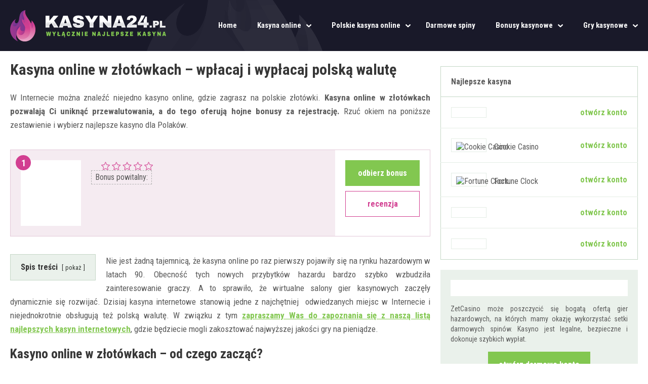

--- FILE ---
content_type: text/html; charset=UTF-8
request_url: https://www.kasyna24.pl/kasyna-online-w-zlotowkach/
body_size: 17958
content:
<!doctype html><html lang="pl-PL" class="no-js"><head><meta charset="UTF-8"><link media="all" href="https://www.kasyna24.pl/wp-content/cache/autoptimize/css/autoptimize_efb0c6a0a7b3bab23c0836266208d2f5.css" rel="stylesheet"><title> Kasyna online w złotówkach &#8211; wpłacaj i wypłacaj polską walutę</title><link href="//www.google-analytics.com" rel="dns-prefetch"><link href="https://www.lasvegas.pl/wp-content/uploads/2020/09/favicon.png" rel="shortcut icon"><link href="https://www.lasvegas.pl/wp-content/uploads/2020/09/favicon.png" rel="apple-touch-icon-precomposed"><meta http-equiv="X-UA-Compatible" content="IE=edge,chrome=1"><meta name="google-site-verification" content="rdKVmAbuKGXcemoxywykoWq18rBt38VVZiBhGs3TgN8" /><link href="https://fonts.googleapis.com/css2?family=Roboto+Condensed:ital,wght@0,300;0,400;0,700;1,300;1,400;1,700&display=swap" rel="stylesheet"><meta name="viewport" content="width=device-width" /><meta name='robots' content='max-image-preview:large' /><link rel="alternate" title="oEmbed (JSON)" type="application/json+oembed" href="https://www.kasyna24.pl/wp-json/oembed/1.0/embed?url=https%3A%2F%2Fwww.kasyna24.pl%2Fkasyna-online-w-zlotowkach%2F" /><link rel="alternate" title="oEmbed (XML)" type="text/xml+oembed" href="https://www.kasyna24.pl/wp-json/oembed/1.0/embed?url=https%3A%2F%2Fwww.kasyna24.pl%2Fkasyna-online-w-zlotowkach%2F&#038;format=xml" /><link rel="https://api.w.org/" href="https://www.kasyna24.pl/wp-json/" /><link rel="alternate" title="JSON" type="application/json" href="https://www.kasyna24.pl/wp-json/wp/v2/pages/706" /><link rel="icon" href="https://www.kasyna24.pl/wp-content/uploads/2021/01/cropped-favicon-32x32.png" sizes="32x32" /><link rel="icon" href="https://www.kasyna24.pl/wp-content/uploads/2021/01/cropped-favicon-192x192.png" sizes="192x192" /><link rel="apple-touch-icon" href="https://www.kasyna24.pl/wp-content/uploads/2021/01/cropped-favicon-180x180.png" /><meta name="msapplication-TileImage" content="https://www.kasyna24.pl/wp-content/uploads/2021/01/cropped-favicon-270x270.png" /></head><body class="wp-singular page-template page-template-brandy page-template-brandy-php page page-id-706 wp-theme-theme kasyna-online-w-zlotowkach"><header><div class="header1"><div class="web"><div class="logo"><a href="/"></a></div><div class="menu"> <a class="toggle-nav" href="#"></a><nav id="navigation"><ul id="menu-menu" class="menu"><li id="menu-item-731" class="menu-item menu-item-type-post_type menu-item-object-page menu-item-home menu-item-731"><a href="https://www.kasyna24.pl/">Home</a></li><li id="menu-item-734" class="menu-item menu-item-type-post_type menu-item-object-page menu-item-has-children menu-item-734"><a href="https://www.kasyna24.pl/kasyna-online/">Kasyna online</a><ul class="sub-menu"><li id="menu-item-740" class="menu-item menu-item-type-post_type menu-item-object-page menu-item-740"><a href="https://www.kasyna24.pl/nowe-kasyna-online/">Nowe kasyna online</a></li><li id="menu-item-738" class="menu-item menu-item-type-post_type menu-item-object-page menu-item-738"><a href="https://www.kasyna24.pl/kasyna-online-za-darmo/">Darmowe kasyna online</a></li><li id="menu-item-743" class="menu-item menu-item-type-post_type menu-item-object-page menu-item-743"><a href="https://www.kasyna24.pl/kasyna-bez-depozytu/">Kasyna bez depozytu</a></li><li id="menu-item-745" class="menu-item menu-item-type-post_type menu-item-object-page menu-item-745"><a href="https://www.kasyna24.pl/najlepiej-wyplacalne-kasyna-internetowe/">Najlepiej wypłacalne kasyna online</a></li><li id="menu-item-748" class="menu-item menu-item-type-post_type menu-item-object-page menu-item-748"><a href="https://www.kasyna24.pl/kasyna-na-zywo/">Kasyna na żywo</a></li><li id="menu-item-741" class="menu-item menu-item-type-post_type menu-item-object-page menu-item-741"><a href="https://www.kasyna24.pl/kasyna-z-minimalnym-depozytem/">Kasyna z minimalnym depozytem</a></li><li id="menu-item-747" class="menu-item menu-item-type-post_type menu-item-object-page menu-item-747"><a href="https://www.kasyna24.pl/kasyna-online-na-prawdziwe-pieniadze/">Kasyna online na prawdziwe pieniądze</a></li><li id="menu-item-737" class="menu-item menu-item-type-post_type menu-item-object-page menu-item-737"><a href="https://www.kasyna24.pl/kasyna-z-szybka-wyplata/">Kasyna z szybką wypłatą</a></li></ul></li><li id="menu-item-736" class="menu-item menu-item-type-post_type menu-item-object-page current-menu-ancestor current-menu-parent current_page_parent current_page_ancestor menu-item-has-children menu-item-736"><a href="https://www.kasyna24.pl/polskie-kasyna-online/">Polskie kasyna online</a><ul class="sub-menu"><li id="menu-item-739" class="menu-item menu-item-type-post_type menu-item-object-page menu-item-739"><a href="https://www.kasyna24.pl/kasyna-z-polskim-jezykiem/">Kasyna z polskim językiem</a></li><li id="menu-item-744" class="menu-item menu-item-type-post_type menu-item-object-page menu-item-744"><a href="https://www.kasyna24.pl/legalne-kasyna-w-polsce/">Legalne kasyna w Polsce</a></li><li id="menu-item-746" class="menu-item menu-item-type-post_type menu-item-object-page current-menu-item page_item page-item-706 current_page_item menu-item-746"><a href="https://www.kasyna24.pl/kasyna-online-w-zlotowkach/" aria-current="page">Kasyna online w złotówkach</a></li></ul></li><li id="menu-item-755" class="menu-item menu-item-type-post_type menu-item-object-page menu-item-755"><a href="https://www.kasyna24.pl/darmowe-spiny-bez-depozytu/">Darmowe spiny</a></li><li id="menu-item-772" class="menu-item menu-item-type-post_type menu-item-object-page menu-item-has-children menu-item-772"><a href="https://www.kasyna24.pl/bonusy-kasynowe/">Bonusy kasynowe</a><ul class="sub-menu"><li id="menu-item-754" class="menu-item menu-item-type-post_type menu-item-object-page menu-item-754"><a href="https://www.kasyna24.pl/bonusy-bez-depozytu-darmowa-gra-na-pieniadze/">Bonus bez depozytu</a></li><li id="menu-item-771" class="menu-item menu-item-type-post_type menu-item-object-page menu-item-771"><a href="https://www.kasyna24.pl/bonusy-powitalne-w-kasynach-online/">Bonusy powitalne</a></li></ul></li><li id="menu-item-764" class="menu-item menu-item-type-post_type menu-item-object-page menu-item-has-children menu-item-764"><a href="https://www.kasyna24.pl/gry-kasynowe/">Gry kasynowe</a><ul class="sub-menu"><li id="menu-item-766" class="menu-item menu-item-type-post_type menu-item-object-page menu-item-766"><a href="https://www.kasyna24.pl/automaty-online-rodzaje-i-zasady-gry/">Automaty do gry online</a></li><li id="menu-item-767" class="menu-item menu-item-type-post_type menu-item-object-page menu-item-767"><a href="https://www.kasyna24.pl/gry-hazardowe/">Gry hazardowe</a></li><li id="menu-item-765" class="menu-item menu-item-type-post_type menu-item-object-page menu-item-765"><a href="https://www.kasyna24.pl/zdrapki-online/">Zdrapki online w kasynach internetowych</a></li></ul></li></ul></nav></div></div></div></header><div class="subbg"></div><div class="web"><div class="content"><div class="column1"><div class="newswide"><h1>Kasyna online w złotówkach &#8211; wpłacaj i wypłacaj polską walutę</h1><div class="newscont textrank"><p>W Internecie można znaleźć niejedno kasyno online, gdzie zagrasz na polskie złotówki. <strong>Kasyna online w złotówkach pozwalają Ci uniknąć przewalutowania, a do tego oferują hojne bonusy za rejestrację.</strong> Rzuć okiem na poniższe zestawienie i wybierz najlepsze kasyno dla Polaków.</p></div><div class="branddetails brandrank highlighted"><div class="logob"><div class="lo"><div class="position">1</div> <a rel="nofollow" href=""><img src="" alt="" /></a></div></div><div class="dets"> <span class="name"><strong></strong></span><div class="stars stars2"><div class="starsbg" style="width: 0%;"></div></div><p><span>Bonus powitalny: <strong></strong></span><br /></p></div><div class="note"> <a class="inreview" rel="nofollow" href="">odbierz bonus</a> <a class="review" href="https://www.kasyna24.pl/kasyna-online-w-zlotowkach/">recenzja</a></div></div><div class="newscont"><div class="lwptoc lwptoc-autoWidth lwptoc-baseItems lwptoc-light lwptoc-notInherit" data-smooth-scroll="1" data-smooth-scroll-offset="24"><div class="lwptoc_i"><div class="lwptoc_header"> <b class="lwptoc_title">Spis treści</b> <span class="lwptoc_toggle"> <a href="#" class="lwptoc_toggle_label" data-label="ukryj">pokaż</a> </span></div><div class="lwptoc_items" style="display:none;"><div class="lwptoc_itemWrap"><div class="lwptoc_item"> <a href="#Kasyno_online_w_zlotowkach_od_czego_zaczac"> <span class="lwptoc_item_label">Kasyno online w złotówkach – od czego zacząć?</span> </a></div><div class="lwptoc_item"> <a href="#Licencja_kasyna_online_w_zlotowkach"> <span class="lwptoc_item_label">Licencja kasyna online w złotówkach</span> </a></div><div class="lwptoc_item"> <a href="#Rejestracja_w_kasynie_online_na_zlotowki"> <span class="lwptoc_item_label">Rejestracja w kasynie online na złotówki</span> </a></div><div class="lwptoc_item"> <a href="#Kasyno_online_w_zlotowkach_i_metody_platnosci"> <span class="lwptoc_item_label">Kasyno online w złotówkach i metody płatności</span> </a></div><div class="lwptoc_item"> <a href="#Gry_w_kasynie_online_na_zlotowki"> <span class="lwptoc_item_label">Gry w kasynie online na złotówki</span> </a></div><div class="lwptoc_item"> <a href="#Hazardowe_gry_w_kasynie_online_w_zlotowkach"> <span class="lwptoc_item_label">Hazardowe gry w kasynie online w złotówkach</span> </a></div><div class="lwptoc_item"> <a href="#Oprogramowanie_kasyna_online_w_zlotowkach"> <span class="lwptoc_item_label">Oprogramowanie kasyna online w złotówkach</span> </a></div><div class="lwptoc_item"> <a href="#Kasyno_na_zywo_w_kasynie_online_na_zlotowki"> <span class="lwptoc_item_label">Kasyno na żywo w kasynie online na złotówki</span> </a></div><div class="lwptoc_item"> <a href="#Bonusy_w_kasynie_online_na_zlotowki"> <span class="lwptoc_item_label">Bonusy w kasynie online na złotówki</span> </a></div><div class="lwptoc_item"> <a href="#Turnieje_i_loterie_w_kasynie_online_na_zlotowki"> <span class="lwptoc_item_label">Turnieje i loterie w kasynie online na złotówki</span> </a></div><div class="lwptoc_item"> <a href="#Program_VIP_kasyna_online_w_zlotowkach"> <span class="lwptoc_item_label">Program VIP kasyna online w złotówkach</span> </a></div><div class="lwptoc_item"> <a href="#Darmowe_kasyno_online_na_zlotowki"> <span class="lwptoc_item_label">Darmowe kasyno online na złotówki</span> </a></div><div class="lwptoc_item"> <a href="#Kasyno_online_w_zlotowkach_i_polska_obsluga_klienta"> <span class="lwptoc_item_label">Kasyno online w złotówkach i polska obsługa klienta</span> </a></div><div class="lwptoc_item"> <a href="#Kasyno_online_w_zlotowkach_na_urzadzenia_mobilne"> <span class="lwptoc_item_label">Kasyno online w złotówkach na urządzenia mobilne</span> </a></div><div class="lwptoc_item"> <a href="#Podsumowanie"> <span class="lwptoc_item_label">Podsumowanie</span> </a></div></div></div></div></div><p>Nie jest żadną tajemnicą, że kasyna online po raz pierwszy pojawiły się na rynku hazardowym w latach 90. Obecność tych nowych przybytków hazardu bardzo szybko wzbudziła zainteresowanie graczy. A to sprawiło, że wirtualne salony gier kasynowych zaczęły dynamicznie się rozwijać. Dzisiaj kasyna internetowe stanowią jedne z najchętniej  odwiedzanych miejsc w Internecie i niejednokrotnie obsługują też polską walutę. W związku z tym <a href="https://www.kasyna24.pl">zapraszamy Was do zapoznania się z naszą listą najlepszych kasyn internetowych</a>, gdzie będziecie mogli zakosztować najwyższej jakości gry na pieniądze.</p><h2><span id="Kasyno_online_w_zlotowkach_od_czego_zaczac">Kasyno online w złotówkach – od czego zacząć?</span></h2><p><img fetchpriority="high" decoding="async" width="600" height="393" class="alignright size-full wp-image-1562" src="https://www.kasyna24.pl/wp-content/uploads/2021/07/kasyna-online-w-zlotowkach.jpg" alt="kasyna-online-w-zlotowkach" srcset="https://www.kasyna24.pl/wp-content/uploads/2021/07/kasyna-online-w-zlotowkach.jpg 600w, https://www.kasyna24.pl/wp-content/uploads/2021/07/kasyna-online-w-zlotowkach-250x164.jpg 250w, https://www.kasyna24.pl/wp-content/uploads/2021/07/kasyna-online-w-zlotowkach-120x79.jpg 120w" sizes="(max-width: 600px) 100vw, 600px">Jeżeli mamy zamiar zakosztować uroków hazardu online i grać w gry kasynowe na prawdziwe pieniądze, najpierw powinniśmy sobie zadać pytanie, czy nie mamy nic przeciwko graniu w kasynie online, które nie obsługuje polskiej waluty. Aczkolwiek musimy mieć świadomość tego, że wybierając takie kasyno internetowe, będziemy musieli korzystać z przewalutowania. Oznacza to, że będziemy musieli przeliczać jedną walutę na drugą za każdym razem, gdy będziemy dokonywać wpłaty lub wypłaty środków z naszego konta w kasynie online.</p><p>Poza tym kasyna online w złotówkach bardzo często mają też inne zalety, które są korzystne dla graczy z Polski. <a href="https://www.kasyna24.pl/kasyna-z-polskim-jezykiem/">Wiele kasyn online udostępnia na swojej witrynie zmianę języka na polski</a><strong>, a niektóre również support z polskimi konsultantami.</strong></p><p>Z racji tego, jeżeli wyruszyliśmy na poszukiwania najlepszej dla nas witryny kasynowej na sieci, powinniśmy zacząć nasze odkrycia od tych kasyn online, które pozwalają nam na obsługę polskich złotków. Tym sposobem będziemy mogli szybciej i sprawniej poruszać się po kasynie i czerpać większą satysfakcję z pobytu.</p><p>A jeżeli wiemy już, że szukamy kasyna online w złotówkach, kolejnym krokiem będzie sprawdzanie wyłącznie tych kasyn, które dysponują ważną licencją i uprawnieniami do prowadzenia działalności hazardowej w naszym kraju.</p><h2><span id="Licencja_kasyna_online_w_zlotowkach">Licencja kasyna online w złotówkach</span></h2><p><img decoding="async" width="600" height="401" class="alignleft size-full wp-image-1564" src="https://www.kasyna24.pl/wp-content/uploads/2021/07/kasyno-online-w-zlotowkach-licencja.jpg" alt="kasyno-online-w-zlotowkach-licencja" srcset="https://www.kasyna24.pl/wp-content/uploads/2021/07/kasyno-online-w-zlotowkach-licencja.jpg 600w, https://www.kasyna24.pl/wp-content/uploads/2021/07/kasyno-online-w-zlotowkach-licencja-250x167.jpg 250w, https://www.kasyna24.pl/wp-content/uploads/2021/07/kasyno-online-w-zlotowkach-licencja-120x80.jpg 120w" sizes="(max-width: 600px) 100vw, 600px">Kasyno online w złotówkach nie jest tutaj żadnym wyjątkiem i niczym nie różni się od innych kasyn internetowych. Ściślej mówiąc, <a href="https://www.kasyna24.pl/legalne-kasyna-w-polsce/">kasyna online muszą dysponować aktualną licencją na hazard</a>.<strong> Dokument ten powinien być wydany przez przeznaczone do tego organy prawne. </strong>A to dlatego, że każda z takich witryn hazardowych jest monitorowana przez organy regulacyjne.</p><p><strong>Organy te trzymają rękę na pulsie w kwestii tego, aby wirtualne salony gier przestrzegały wszystkich wymogów związanych ze swoją działalnością. </strong><strong>I właśnie to jest jeden z głównych powodów, abyśmy dopilnowali, że nasze nowe kasyno posiada licencję, a także sprawdzili, jaki jest jej numer oraz kto ją wydał i w jakim miejscu. </strong></p><p>Jeżeli kasyno w złotówkach posiada ważną licencję, wówczas <strong>powinniśmy jeszcze sprawdzić licencje gier kasynowych</strong>, jakie oferuje. Kasyno online w złotówkach powinno korzystać jedynie z usług developerów, którzy cieszą się wysoką opinią wśród społeczności hazardu sieciowego. Gry kasynowe od takich wydawców zapewniają legalną, uczciwą i losową zabawę, która może nas utrzymywać w napięciu całymi godzinami.</p><p>Co więcej, <strong>wszystkie gry kasynowe muszą być też sprawdzone przez firmy niezależne, które testują oprogramowanie hazardowe</strong>, aby sprawdzić, czy nie zostały wprowadzone jakieś nielegalne modyfikacje. Gra kasynowa otrzymuje zielone światło do zainstalowania się w kasynie online tylko wtedy, gdy testerzy uznają, że spełnia wszystkie wymogi prawne.</p><p>Kasyn online, które nie posiadają ważnej licencji albo oferują gry kasynowe z podejrzanych i niesprawdzonych źródeł, należy unikać jak ognia. Jeżeli mamy zamiar wyruszyć na przygodę w takim kasynie, możemy nie tylko bezpowrotnie stracić nasze środki w nieuczciwej rozgrywce. W niektórych przypadkach może to również oznaczać kłopoty z prawem. Z racji tego, wiarygodność kasyn online jest głównym aspektem, na jaki powinniśmy zwracać uwagę. W końcu powierzamy im nasze pieniądze. <a href="https://www.kasyna24.pl/kasyna-online/">Więcej o profesjonalnych kasynach internetowych znajdziecie pod tym linkiem</a>.</p><h2><span id="Rejestracja_w_kasynie_online_na_zlotowki">Rejestracja w kasynie online na złotówki</span></h2><p><img decoding="async" width="600" height="376" class="alignright size-full wp-image-1565" src="https://www.kasyna24.pl/wp-content/uploads/2021/07/kasyna-online-w-zlotowkach-rejestracja.jpg" alt="kasyna-online-w-zlotowkach-rejestracja" srcset="https://www.kasyna24.pl/wp-content/uploads/2021/07/kasyna-online-w-zlotowkach-rejestracja.jpg 600w, https://www.kasyna24.pl/wp-content/uploads/2021/07/kasyna-online-w-zlotowkach-rejestracja-250x157.jpg 250w, https://www.kasyna24.pl/wp-content/uploads/2021/07/kasyna-online-w-zlotowkach-rejestracja-120x75.jpg 120w" sizes="(max-width: 600px) 100vw, 600px">Z rejestracją w kasynie online na złotówki jest identycznie jak z rejestracją w innych kasynach online. Tak więc, jeśli udało nam się znaleźć kasyno online, w którym chcemy doświadczyć hazardowych ekscytacji, to powinniśmy teraz wskoczyć na stronę główną i poszukać przycisku, którym możemy zmienić język.</p><p>Najczęściej można go namierzyć w górnej albo dolnej części strony głównej. <strong>Wystarczy kliknąć przycisk i z listy dostępnych języków wybrać polski.</strong> Kiedy strona kasyna ponownie się załaduje, będziemy mogli wszystko przeczytać w polskim języku. Polska treść całej strony internetowej znacznie ułatwia poruszanie się po kasynie online.</p><p><strong>Takie rozwiązanie umożliwia nam zapoznanie się</strong> <strong>z regulaminem kasyna online, szczegółami bonusów powitalnych i innych promocji, zasadami gier kasynowych, komunikatami, a także na szybsze transakcje płatnicze.</strong></p><p>Jeżeli planujemy założyć konto w kasynie online na złotówki, to zmiana języka na stronie jest dopiero pierwszym krokiem. Kolejny obejmuje wciśnięcie przycisku z napisem „Rejestracja” lub „Zarejestruj się”. Po chwili włączy się proces rejestracji. Podczas tego procesu będziemy musieli wpisać nasze dane osobowe, wybrać preferowaną walutę i kliknąć akceptację regulaminu kasyna online. Jak tylko cały proces dobiegnie końca, pozostanie nam jeszcze ostatni krok, jakim jest potwierdzenie naszego nowego konta w kasynie online. Jest to bardzo prosta sprawa. Klikamy na e-mail, który kasyno online przysłało nam na adres, jaki podawaliśmy w trakcie przechodzenia przez rejestrację. Gotowe! Od tej chwili nasze nowe konto kasynowe czeka już na swoją pierwszą wpłatę.</p><h2><span id="Kasyno_online_w_zlotowkach_i_metody_platnosci">Kasyno online w złotówkach i metody płatności</span></h2><p><img decoding="async" width="600" height="381" class="alignleft size-full wp-image-1566" src="https://www.kasyna24.pl/wp-content/uploads/2021/07/kasyna-online-w-zlotowkach-metody-platnosci.jpg" alt="kasyna-online-w-zlotowkach-metody-platnosci" srcset="https://www.kasyna24.pl/wp-content/uploads/2021/07/kasyna-online-w-zlotowkach-metody-platnosci.jpg 600w, https://www.kasyna24.pl/wp-content/uploads/2021/07/kasyna-online-w-zlotowkach-metody-platnosci-250x159.jpg 250w, https://www.kasyna24.pl/wp-content/uploads/2021/07/kasyna-online-w-zlotowkach-metody-platnosci-120x76.jpg 120w" sizes="(max-width: 600px) 100vw, 600px">W kwestiach metod płatności kasyna online z reguły stawiają na rozmaitość. A to znacznie ułatwia graczom wybranie najdogodniejszej formy. W kasynach na złotówki zazwyczaj można znaleźć od kilku do kilkunastu różnych metod, które są również powszechnie używane przez pozostałe <a href="https://www.kasyna24.pl/kasyna-online-na-prawdziwe-pieniadze/">kasyna internetowe na prawdziwe pieniądze</a>.</p><p>Rodzaj waluty, jakim mamy zamiar płacić w kasynie online, zwykle wybieramy podczas zakładania konta kasynowego, czyli podczas rejestracji. Aczkolwiek, istnieje również możliwość zmiany lub dodania kolejnych walut do naszej listy transakcji.</p><p>Najczęściej możemy to zrobić w „Profilu gracza”, w sekcji płatności. Sekcja ta pozwala nie tylko na dodawanie i zmienianie walut, jakimi chcemy grać w gry kasynowe. Możemy tutaj także przejrzeć szczegółową historię naszych transakcji w kasynie online, dokonać wpłaty lub wypłaty i nierzadko znaleźć też okno do wpisywania kodów promocyjnych.</p><h3><strong>Karta kredytowa / debetowa</strong></h3><p>Jest to najpowszechniejsza metoda na dokonywanie wpłat i wypłat w kasynie internetowym. Jest to sprawdzony i bezpieczny sposób na transakcje płatnicze, który zazwyczaj sprowadza się do takich kart jak Visa i MasterCard.</p><h3><strong><img decoding="async" width="600" height="390" class="alignright size-full wp-image-1568" src="https://www.kasyna24.pl/wp-content/uploads/2021/07/kasyna-online-w-zlotowkach-trustly.jpg" alt="kasyna-online-w-zlotowkach-trustly" srcset="https://www.kasyna24.pl/wp-content/uploads/2021/07/kasyna-online-w-zlotowkach-trustly.jpg 600w, https://www.kasyna24.pl/wp-content/uploads/2021/07/kasyna-online-w-zlotowkach-trustly-250x163.jpg 250w, https://www.kasyna24.pl/wp-content/uploads/2021/07/kasyna-online-w-zlotowkach-trustly-120x78.jpg 120w" sizes="(max-width: 600px) 100vw, 600px">Trustly</strong></h3><p>Trustly to prężnie rozwijająca się firma szwedzka, która zapewnia bezpieczne i błyskawiczne transakcje finansowe dla wszystkich internetowych hazardzistów.</p><p>Istnieje na rynku od 2008 roku, od lat ciesząc się wysokim uznaniem wśród miłośników gier kasynowych. Dzisiaj można ją znaleźć w różnych <a href="https://www.kasyna24.pl/kasyna-z-szybka-wyplata/">kasynach online z szybkimi płatnościami</a>.</p><h3><strong>Skrill</strong></h3><p>Bardzo znana metoda płatności, z której korzystają miliony hazardzistów mobilnych na całym świecie. Wybierając Skrill, mamy gwarancję, że nasze środki będą odpowiednio chronione, a wpłaty i wypłaty przeprowadzone w mgnieniu oka. Obecnie Skrill nie jest już dostępny dla polskich graczy w kasynach online. Na szczęście firma udostępniła dla Polaków opcję Skrill Rapid, dzięki czemu nadal możemy korzystać z jej usług.</p><h3><strong><img decoding="async" width="600" height="338" class="alignright size-full wp-image-1569" src="https://www.kasyna24.pl/wp-content/uploads/2021/07/kasyna-online-w-zlotowkach-kryptowaluty.jpg" alt="kasyna-online-w-zlotowkach-kryptowaluty" srcset="https://www.kasyna24.pl/wp-content/uploads/2021/07/kasyna-online-w-zlotowkach-kryptowaluty.jpg 600w, https://www.kasyna24.pl/wp-content/uploads/2021/07/kasyna-online-w-zlotowkach-kryptowaluty-250x141.jpg 250w, https://www.kasyna24.pl/wp-content/uploads/2021/07/kasyna-online-w-zlotowkach-kryptowaluty-120x68.jpg 120w" sizes="(max-width: 600px) 100vw, 600px">Kryptowaluty</strong></h3><p>Co prawda, nie każde kasyno online umożliwia nam używanie tej metody płatności. Niemniej jednak można znaleźć ją na wielu witrynach, w tym również w kasynach na złotówki.</p><p>Kryptowaluty są bardzo wygodnym sposobem na płacenie w kasynie online – szybkie, bezpieczne i nienamierzalne.</p><h3><strong>ecoPayz</strong></h3><p>ecoPayz to jeden z najpopularniejszych portfeli elektronicznych, jakie można spotkać w kasynach online. Tę formę płatności oferuje większość kasyn internetowych. W związku z tym można ją również łatwo znaleźć w kasynach online na złotówki.</p><h3><strong><img decoding="async" width="600" height="346" class="alignright size-full wp-image-1603" src="https://www.kasyna24.pl/wp-content/uploads/2021/07/klarna-sofort.jpg" alt="klarna-sofort" srcset="https://www.kasyna24.pl/wp-content/uploads/2021/07/klarna-sofort.jpg 600w, https://www.kasyna24.pl/wp-content/uploads/2021/07/klarna-sofort-250x144.jpg 250w, https://www.kasyna24.pl/wp-content/uploads/2021/07/klarna-sofort-120x69.jpg 120w" sizes="(max-width: 600px) 100vw, 600px">Sofort</strong></h3><p>A oto kolejna firma finansowa, która dokonuje transakcji płatniczych z prędkością błyskawicy. Sofort powstała w Niemczech, gdzie bardzo szybko zdobyła popularność wśród graczy.</p><p>A krótko po tym można ją było już znaleźć w większości kasyn online. Warto dodać, że osiągnęła to wszystko w zaledwie kilka lat.</p><h3><strong>Revolut</strong></h3><p>Jest to kolejny sposób na zapewnienie sobie wysokiej ochrony środków finansowych podczas przeprowadzania transakcji płatniczych. Revolut to brytyjska firma, która odniosła spore sukcesy na rynku kryptowalut, a teraz oferuje graczom kasyn online w złotówkach natychmiastowe przelewy środków finansowych.</p><h3><strong>PaySafecard</strong></h3><p><img decoding="async" width="600" height="304" class="alignright size-full wp-image-1601" src="https://www.kasyna24.pl/wp-content/uploads/2021/07/paysafecard.jpg" alt="paysafecard" srcset="https://www.kasyna24.pl/wp-content/uploads/2021/07/paysafecard.jpg 600w, https://www.kasyna24.pl/wp-content/uploads/2021/07/paysafecard-250x127.jpg 250w, https://www.kasyna24.pl/wp-content/uploads/2021/07/paysafecard-120x61.jpg 120w" sizes="(max-width: 600px) 100vw, 600px">Jeżeli preferujemy korzystanie z kart prepaid, to ta opcja będzie dla nas najlepszym rozwiązaniem. Jeśli chcemy korzystać z tej karty, musimy ją najpierw nabyć w sklepie stacjonarnym lub online. Przy zakupie otrzymamy specjalny kod do wykorzystania w kasynie internetowym. Faktem jest, że kasyna online w złotówkach oferują taką metodę płatności. Jednak trzeba zaznaczyć, że PaySafecard gwarantuje anonimowość. W związku z tym kasyno online może wymagać od nas przejścia dodatkowej weryfikacji, zanim będziemy mogli używać tej formy.</p><p>Kasyno online w złotówkach oferuje różne formy płatności, aby zapewnić jak największy komfort podczas dokonywania wypłat i depozytów. Jednakże należy też dodać, że <strong>nie wszystkie metody płatności mogą być wykorzystywane dla każdej waluty obsługiwanej przez kasyno online</strong>. Z racji tego powinniśmy najpierw sprawdzić, czy dana forma płatności jest możliwa dla waluty, z jakiej korzystamy.</p><h3>Metody płatności w kasynach online</h3><p>Metody płatności w kasynie online zwykle są bardzo dogodne, co znacznie podnosi jakość korzystania z usług, jakie oferuje. Wybierając najlepszą dla nas metodę płatności, <strong>możemy zdecydować się m.in. na portfel elektroniczny, kartę kredytową, kryptowaluty i karty prepaid. </strong>Każda z tych metod posiada też różne limity. Z racji tego powinniśmy mieć je na uwadze, zanim zdecydujemy się na którąś z nich.</p><p><strong>Obsługiwane metody płatności w kasynach online:</strong></p><ul><li>Visa</li><li>MasterCard</li><li>BLIK</li><li>Boleto</li><li>DaoPay</li><li>DotPay</li><li>eZeeWallet</li><li>Klarna</li><li>PayU</li><li>Quiwi</li><li>Neteller</li><li>Ripple</li><li>Yandex</li><li>Zimpler</li><li>Revolut</li><li>Skrill</li><li>Trustly</li><li>WebMoney</li><li>Neosurf</li><li>AstroPay</li><li>PaysafeCard</li><li>Bitcoin</li><li>Litecoin</li><li>Ethereum</li><li>Tether</li><li>Zimpler</li><li>Multibanco</li><li>ecoPayz</li><li>Entropay</li><li>MiFinity</li><li>Przelewy24</li><li>Przelew bankowy</li></ul><p>Jak można zauważyć, istnieje wiele opcji, które pozwalają na wpłaty i wypłaty w kasynach online. Jednak, przed zastosowaniem, powinniśmy zapoznać się z warunkami płatniczymi, jakie dana metoda oferuje. A to oznacza, że należy brać pod uwagę szybkość, z jaką dokonywane są transakcje płatnicze, poziom bezpieczeństwa tych transakcji, a także, czy dana metoda płatności obsługuje polską walutę.</p><p><img decoding="async" width="980" height="206" class="aligncenter size-full wp-image-1570" src="https://www.kasyna24.pl/wp-content/uploads/2021/07/kasyna-online-w-zlotowkach-waluty.jpg" alt="kasyna-online-w-zlotowkach-waluty" srcset="https://www.kasyna24.pl/wp-content/uploads/2021/07/kasyna-online-w-zlotowkach-waluty.jpg 980w, https://www.kasyna24.pl/wp-content/uploads/2021/07/kasyna-online-w-zlotowkach-waluty-250x53.jpg 250w, https://www.kasyna24.pl/wp-content/uploads/2021/07/kasyna-online-w-zlotowkach-waluty-700x147.jpg 700w, https://www.kasyna24.pl/wp-content/uploads/2021/07/kasyna-online-w-zlotowkach-waluty-768x161.jpg 768w, https://www.kasyna24.pl/wp-content/uploads/2021/07/kasyna-online-w-zlotowkach-waluty-120x25.jpg 120w" sizes="(max-width: 980px) 100vw, 980px"></p><h3>Wpłaty i wypłaty w kasynie online na złotówki</h3><p>Cóż, wszystko zależy tutaj od kasyna online. <strong>W profesjonalnych kasynach online wszystkie metody płatności zapewniają wysoki poziom bezpieczeństwa i szybkie realizacje transakcji finansowych.</strong> Jednakże niejednokrotnie bywa tak, że kasyno online pozwala na wykorzystanie danej metody tylko na niektóre waluty. Dlatego najpierw powinniśmy sprawdzić regulamin kasyna online i zapoznać się ze szczegółami dokonywania transakcji.</p><p><strong>Kasyno online w złotówkach zwykle pozwala na używanie tej samej waluty zarówno do wpłacania depozytów, jak i wypłacania wygranych.</strong> Transakcje są realizowane najszybciej, jak to możliwe. Tym sposobem gracz może skupić się na czerpaniu przyjemności z kasynowych atrakcji, a nie na nużącej zabawie w księgowego. Wszystkie transakcje można przeprowadzać w Profilu gracza. Wystarczy odwiedzić sekcję z finansami, gdzie możemy wybrać walutę i metodę płatności, aby już po kilku krótkich chwilach cieszyć się udaną transakcją.</p><p>Musimy jednak wspomnieć, że <strong>niektóre kasyna online na złotówki pozwalają jedynie na dokonywanie wpłaty lub wypłaty przy pomocy tej samej waluty.</strong> Tak więc może się okazać, że korzystając ze złotówek, będziemy mogli wypłacić nasze środki, ale nie będziemy mogli wpłacić depozytu, lub na odwrót. Z tego powodu należy zawsze dokładnie sprawdzać szczegóły związane z płatnościami.</p><h3>Waluty kasyna online w złotówkach</h3><p><a href="https://www.kasyna24.pl/polskie-kasyna-online/">Kasyna online działające na terenie Polski</a> zazwyczaj udostępniają różne waluty. Najczęściej udostępnianymi walutami w kasynach internetowych są euro i dolar amerykański. Nierzadko można też natrafić na rubel rosyjski, koronę norweską, dolar australijski i real brazylijski. Ponadto, z roku na rok pojawia się coraz więcej kasyn online, które pozwalają na korzystanie również z polskiej waluty.</p><p><strong>Dostępne w kasynach online waluty:</strong></p><ul><li><strong>Polski złoty (PLN)</strong></li><li>Euro (EUR)</li><li>Dolar amerykański (USD)</li><li>Rubel rosyjski (RUB)</li><li>Peso chilijskie (CLP)</li><li>Dolar kanadyjski (CAD)</li><li>Korona szwedzka (SEK)</li><li>Dolar nowozelandzki (NZD)</li><li>Nowy sol (PEN)</li><li>Korona czeska (CZK)</li><li>Peso argentyńskie (ARS)</li><li>Jen japoński (JEN)</li><li>Frank szwajcarski (CHF)</li><li>Dolar australijski (AUD)</li><li>Forint węgierski (HUF)</li><li>Lira turecka (TRY)</li><li>Peso meksykańskie (MXN)</li><li>Real brazylijski (BRL)</li><li>Korona norweska (NOK)</li><li>Tenge kazachskie (KZT)</li><li>Rupia indyjska (INR)</li><li>Rand południowoafrykański (ZAR)</li></ul><p>Jak widać, możemy grać różnymi typami walut. Aczkolwiek, <strong>jeżeli zdecydujemy się na walutę inną niż polski złoty, to musimy brać pod uwagę przewalutowanie.</strong> I będziemy tracić czas na przeliczanie wartości i kantory internetowe, zamiast wykorzystać go na czerpanie satysfakcji z gier kasynowych. Przed wybraniem waluty w kasynie online warto zastanowić się nad wyborem polskich złotych. Może to znacznie ułatwić korzystanie z uroków kasyna online w złotówkach.</p><p>Nie możemy też zapomnieć o tym, że jeśli korzystamy z innych walut podczas grania w gry kasynowe, wówczas narażamy się na jeszcze jeden minus. Chodzi o to, że kurs walutowy zmienia się z biegiem czasu. W związku z tym nierzadko może być tak, że przy niższym kursie złotówki, będziemy musieli wydać więcej pieniędzy, kupując obcą walutę. Może się to również odbić na bonusach powitalnych i innych promocjach, z jakich korzystamy w kasynie internetowym.</p><p><img decoding="async" width="980" height="124" class="aligncenter size-full wp-image-1571" src="https://www.kasyna24.pl/wp-content/uploads/2021/07/kasyna-online-w-zlotowkach-gry.jpg" alt="kasyna-online-w-zlotowkach-gry" srcset="https://www.kasyna24.pl/wp-content/uploads/2021/07/kasyna-online-w-zlotowkach-gry.jpg 980w, https://www.kasyna24.pl/wp-content/uploads/2021/07/kasyna-online-w-zlotowkach-gry-250x32.jpg 250w, https://www.kasyna24.pl/wp-content/uploads/2021/07/kasyna-online-w-zlotowkach-gry-700x89.jpg 700w, https://www.kasyna24.pl/wp-content/uploads/2021/07/kasyna-online-w-zlotowkach-gry-768x97.jpg 768w, https://www.kasyna24.pl/wp-content/uploads/2021/07/kasyna-online-w-zlotowkach-gry-120x15.jpg 120w" sizes="(max-width: 980px) 100vw, 980px"></p><h2><span id="Gry_w_kasynie_online_na_zlotowki">Gry w kasynie online na złotówki</span></h2><p>Kasyna internetowe, szczególnie te z najwyższej półki, bardzo często oferują <a href="https://www.kasyna24.pl/gry-hazardowe/">bogate kolekcje gier hazardowych</a>, które pozwalają grać zarówno na prawdziwe pieniądze, jak i dla samej przyjemności. <strong>Jeżeli kasyno online obsługuje polską walutę, wszystkie gry w tym kasynie będą dostępne do gry za nasze złotówki.</strong> Załóżmy, że główną walutą w kasynie internetowym jest euro lub dolar amerykański. W takim przypadku, jeżeli chcemy korzystać z polskiej waluty, równowartością zakładu minimalnego w wysokości 1 EUR lub 1 USD będzie 4 PLN.</p><p>Kasyno w złotówkach dysponuje większością tych samych gier hazardowych, co pozostałe kasyna online. Możemy spróbować naszych sił w grach stołowych, na automatach online, a nawet w zdrapkach, czy na kole fortuny.</p><p><img decoding="async" width="980" height="123" class="aligncenter size-full wp-image-1572" src="https://www.kasyna24.pl/wp-content/uploads/2021/07/kasyna-online-w-zlotowkach-gry-hazardowe.jpg" alt="kasyna-online-w-zlotowkach-gry-hazardowe" srcset="https://www.kasyna24.pl/wp-content/uploads/2021/07/kasyna-online-w-zlotowkach-gry-hazardowe.jpg 980w, https://www.kasyna24.pl/wp-content/uploads/2021/07/kasyna-online-w-zlotowkach-gry-hazardowe-250x31.jpg 250w, https://www.kasyna24.pl/wp-content/uploads/2021/07/kasyna-online-w-zlotowkach-gry-hazardowe-700x88.jpg 700w, https://www.kasyna24.pl/wp-content/uploads/2021/07/kasyna-online-w-zlotowkach-gry-hazardowe-768x96.jpg 768w, https://www.kasyna24.pl/wp-content/uploads/2021/07/kasyna-online-w-zlotowkach-gry-hazardowe-120x15.jpg 120w" sizes="(max-width: 980px) 100vw, 980px"></p><h2><span id="Hazardowe_gry_w_kasynie_online_w_zlotowkach">Hazardowe gry w kasynie online w złotówkach</span></h2><p>Jak w każdym kasynie internetowym, w kasynach online na złotówki mamy okazję do obstawiania zakładów m.in. na wirujące koło ruletki, układy pokerowe, automaty owocowe i klasyczną rozgrywkę w blackjacka. Obstawianie zakładów odbywa się na takiej samej zasadzie, jak przy użyciu jakiejkolwiek innej waluty, a nasze wygrane z reguły również wypłacane są w polskich złotych.</p><p><img decoding="async" width="980" height="124" class="aligncenter size-full wp-image-1574" src="https://www.kasyna24.pl/wp-content/uploads/2021/07/kasyna-online-w-zlotowkach-ruletka.jpg" alt="kasyna-online-w-zlotowkach-ruletka" srcset="https://www.kasyna24.pl/wp-content/uploads/2021/07/kasyna-online-w-zlotowkach-ruletka.jpg 980w, https://www.kasyna24.pl/wp-content/uploads/2021/07/kasyna-online-w-zlotowkach-ruletka-250x32.jpg 250w, https://www.kasyna24.pl/wp-content/uploads/2021/07/kasyna-online-w-zlotowkach-ruletka-700x89.jpg 700w, https://www.kasyna24.pl/wp-content/uploads/2021/07/kasyna-online-w-zlotowkach-ruletka-768x97.jpg 768w, https://www.kasyna24.pl/wp-content/uploads/2021/07/kasyna-online-w-zlotowkach-ruletka-120x15.jpg 120w" sizes="(max-width: 980px) 100vw, 980px"></p><h3>Ruletka online</h3><p>Ruletka jest grą hazardową, która potrafi zapewnić solidny przypływ adrenaliny, nawet jeśli nie gramy za zbyt duże stawki. Jedna z najbardziej znanych pozycji w świecie hazardu, teraz dostępna jest również dla graczy z Polski, którzy mogą grać na prawdziwe pieniądze, korzystając ze swojej rodzimej waluty. Kasyna online w złotówkach udostępniają różne formy ruletki, w tym amerykańską, europejską, perską, francuską, 3D i klasyczną.</p><p><img decoding="async" width="980" height="122" class="aligncenter size-full wp-image-1573" src="https://www.kasyna24.pl/wp-content/uploads/2021/07/kasyna-online-w-zlotowkach-automaty-online.jpg" alt="kasyna-online-w-zlotowkach-automaty-online" srcset="https://www.kasyna24.pl/wp-content/uploads/2021/07/kasyna-online-w-zlotowkach-automaty-online.jpg 980w, https://www.kasyna24.pl/wp-content/uploads/2021/07/kasyna-online-w-zlotowkach-automaty-online-250x31.jpg 250w, https://www.kasyna24.pl/wp-content/uploads/2021/07/kasyna-online-w-zlotowkach-automaty-online-700x87.jpg 700w, https://www.kasyna24.pl/wp-content/uploads/2021/07/kasyna-online-w-zlotowkach-automaty-online-768x96.jpg 768w, https://www.kasyna24.pl/wp-content/uploads/2021/07/kasyna-online-w-zlotowkach-automaty-online-120x15.jpg 120w" sizes="(max-width: 980px) 100vw, 980px"></p><h3>Automaty online</h3><p>Nie ma na Internecie kasyna online, które nie posiadałoby przyzwoitej oferty w dziedzinie slotów internetowych. Automaty do gier w kasynie na złotówki zapewniają bardzo szeroki wybór tytułów, z których wszystkie przyjmują polską walutę. W kasynie znajdziemy <a href="https://www.kasyna24.pl/automaty-online-rodzaje-i-zasady-gry/">ogromny wybór maszyn hazardowych</a>, w tym również owocówki, sloty ze szczęśliwymi siódemkami, z symbolami wild, a także sloty z jackpotem. Te ostatnie dają szansę na wygranie olbrzymiej sumy pieniędzy za pomocą jednego spinu. Niektóre kasyna mają w swojej ofercie automaty na żywo, gdzie gracz korzysta z uroków maszyny hazardowej, która stoi w prawdziwym kasynie naziemnym.</p><p><img decoding="async" width="980" height="125" class="aligncenter size-full wp-image-1575" src="https://www.kasyna24.pl/wp-content/uploads/2021/07/kasyna-online-w-zlotowkach-blackjack.jpg" alt="kasyna-online-w-zlotowkach-blackjack" srcset="https://www.kasyna24.pl/wp-content/uploads/2021/07/kasyna-online-w-zlotowkach-blackjack.jpg 980w, https://www.kasyna24.pl/wp-content/uploads/2021/07/kasyna-online-w-zlotowkach-blackjack-250x32.jpg 250w, https://www.kasyna24.pl/wp-content/uploads/2021/07/kasyna-online-w-zlotowkach-blackjack-700x89.jpg 700w, https://www.kasyna24.pl/wp-content/uploads/2021/07/kasyna-online-w-zlotowkach-blackjack-768x98.jpg 768w, https://www.kasyna24.pl/wp-content/uploads/2021/07/kasyna-online-w-zlotowkach-blackjack-120x15.jpg 120w" sizes="(max-width: 980px) 100vw, 980px"></p><h3>Blackjack online</h3><p>Różne kasyna online w złotówkach oferują różne formy blackjacka. Ta gra kasynowa jest tak popularna, że co chwilę powstają jej nowe wersje. Dzięki temu, że kasyno online udostępnia obsługę polskiej waluty, mamy okazję do rozgrywki z automatem lub prawdziwym krupierem za nasze złotówki. A to znacznie ułatwia całą zabawę i pozwala bardziej skoncentrować się na kartach. Jeżeli szukamy takich form blackjacka jak Single Deck Blackjack, Lucky Sevens Blackjack, Double Jack, Spanish 21, europejski lub klasyczny, kasyna online na złotówki z pewnością spełnią nasze oczekiwania.</p><p><img decoding="async" width="980" height="123" class="aligncenter size-full wp-image-1576" src="https://www.kasyna24.pl/wp-content/uploads/2021/07/kasyna-online-w-zlotowkach-baccarat.jpg" alt="kasyna-online-w-zlotowkach-baccarat" srcset="https://www.kasyna24.pl/wp-content/uploads/2021/07/kasyna-online-w-zlotowkach-baccarat.jpg 980w, https://www.kasyna24.pl/wp-content/uploads/2021/07/kasyna-online-w-zlotowkach-baccarat-250x31.jpg 250w, https://www.kasyna24.pl/wp-content/uploads/2021/07/kasyna-online-w-zlotowkach-baccarat-700x88.jpg 700w, https://www.kasyna24.pl/wp-content/uploads/2021/07/kasyna-online-w-zlotowkach-baccarat-768x96.jpg 768w, https://www.kasyna24.pl/wp-content/uploads/2021/07/kasyna-online-w-zlotowkach-baccarat-120x15.jpg 120w" sizes="(max-width: 980px) 100vw, 980px"></p><h3>Bakarat online</h3><p>Bakarat to jedna z najbardziej rozpoznawalnych gier kasynowych, która zapewnia nie lada emocje nie tylko początkującym graczom, ale również starym wyjadaczom. W kasynie na złotówki możemy spotkać się z niejedną odmianą bakarata, co pozwoli nam łatwiej dopasować taki tryb rozgrywki, jaki odpowiada nam najlepiej. Wersje bakarata dostępne w kasynach na złotówki obejmują m.in. bakarat klasyczny, 3D, mini, EX Bakarat, Punto2000, Chemin De Fer i bakarat bez prowizji krupiera.</p><p><img decoding="async" width="980" height="126" class="aligncenter size-full wp-image-1577" src="https://www.kasyna24.pl/wp-content/uploads/2021/07/kasyna-online-w-zlotowkach-poker.jpg" alt="kasyna-online-w-zlotowkach-poker" srcset="https://www.kasyna24.pl/wp-content/uploads/2021/07/kasyna-online-w-zlotowkach-poker.jpg 980w, https://www.kasyna24.pl/wp-content/uploads/2021/07/kasyna-online-w-zlotowkach-poker-250x32.jpg 250w, https://www.kasyna24.pl/wp-content/uploads/2021/07/kasyna-online-w-zlotowkach-poker-700x90.jpg 700w, https://www.kasyna24.pl/wp-content/uploads/2021/07/kasyna-online-w-zlotowkach-poker-768x99.jpg 768w, https://www.kasyna24.pl/wp-content/uploads/2021/07/kasyna-online-w-zlotowkach-poker-120x15.jpg 120w" sizes="(max-width: 980px) 100vw, 980px"></p><h3>Poker online</h3><p>Chyba nie ma na tym świecie osoby, która nie grała w pokera chociażby dla przyjemności. Jest to chyba najpopularniejsza gra hazardowa w historii, która nieustannie ewoluuje i zapewnia niesłabnące emocje przy zielonym stole. Jeżeli chcemy postawić na szale nasze polskie złote i przystąpić do rywalizacji z komputerem, krupierem lub innymi graczami, kasyna w złotówkach z pewnością nam to zapewnią. W każdym kasynie online na złotówki, oprócz najbardziej znanej odmiany pokera, jaką jest Texas Hold’em, można też znaleźć m.in. poker na pięć kart, poker na trzy karty, Double Poker, a nawet poker rosyjski i karaibski.</p><p><img decoding="async" width="980" height="124" class="aligncenter size-full wp-image-1578" src="https://www.kasyna24.pl/wp-content/uploads/2021/07/kasyna-online-w-zlotowkach-zdrapki.jpg" alt="kasyna-online-w-zlotowkach-zdrapki" srcset="https://www.kasyna24.pl/wp-content/uploads/2021/07/kasyna-online-w-zlotowkach-zdrapki.jpg 980w, https://www.kasyna24.pl/wp-content/uploads/2021/07/kasyna-online-w-zlotowkach-zdrapki-250x32.jpg 250w, https://www.kasyna24.pl/wp-content/uploads/2021/07/kasyna-online-w-zlotowkach-zdrapki-700x89.jpg 700w, https://www.kasyna24.pl/wp-content/uploads/2021/07/kasyna-online-w-zlotowkach-zdrapki-768x97.jpg 768w, https://www.kasyna24.pl/wp-content/uploads/2021/07/kasyna-online-w-zlotowkach-zdrapki-120x15.jpg 120w" sizes="(max-width: 980px) 100vw, 980px"></p><h3>Zdrapki online</h3><p>Faktem jest, że w zdrapki możemy zagrać w kasynach online z polskimi złotówkami, ale nie we wszystkich. <a href="https://www.kasyna24.pl/zdrapki-online/">Zdrapki w kasynach internetowych</a> są wiernym odzwierciedleniem zdrapek fizycznych, które po zdrapaniu powłoki pokazują, czy dopisało nam szczęście. W zdrapki online możemy grać na polskie złotówki. A więc, jak widać, możemy spróbować też takiej formy hazardu sieciowego, która jest nieco inna niż tradycyjne gry stołowe i w dalszym ciągu korzystać z polskiej waluty.</p><h2><span id="Oprogramowanie_kasyna_online_w_zlotowkach">Oprogramowanie kasyna online w złotówkach</span></h2><p><img decoding="async" width="600" height="377" class="alignright size-full wp-image-1580" src="https://www.kasyna24.pl/wp-content/uploads/2021/07/kasyna-online-w-zlotowkach-oprogramowanie.jpg" alt="kasyna-online-w-zlotowkach-oprogramowanie" srcset="https://www.kasyna24.pl/wp-content/uploads/2021/07/kasyna-online-w-zlotowkach-oprogramowanie.jpg 600w, https://www.kasyna24.pl/wp-content/uploads/2021/07/kasyna-online-w-zlotowkach-oprogramowanie-250x157.jpg 250w, https://www.kasyna24.pl/wp-content/uploads/2021/07/kasyna-online-w-zlotowkach-oprogramowanie-120x75.jpg 120w" sizes="(max-width: 600px) 100vw, 600px">Wydawcy gier kasynowych, którzy dostarczają oprogramowanie kasynom internetowym, powinni odznaczać się wysoką renomą i pozytywnymi opiniami w środowisku hazardowej społeczności. Nie należy korzystać z usług kasyna online, które oferuje gry hazardowe z podejrzanych źródeł.</p><p><strong>Wszystkie gry kasynowe muszą posiadać ważną licencję, dzięki której mogą być wykorzystywane do uprawiania hazardu online.</strong> Poza tym, gry tego typu zawsze gwarantują uczciwą i losową rozgrywkę. Nie ma tutaj żadnych modyfikacji, które mogłyby negatywnie wpływać na jakość gry.</p><p>W związku z tym, jeżeli szukamy kasyna online w złotówkach, w którym chcemy grać na prawdziwą kasę, <strong>powinniśmy sprawdzić, czy </strong><a href="https://www.kasyna24.pl/gry-kasynowe/">zbiór kasynowych gier online</a><strong> w danym kasynie pochodzi od sprawdzonych wydawców.</strong> Do najsłynniejszych developerów gier kasynowych zaliczamy m.in. Play’n GO, Stakelogic, Mivrogaming, Netent, Rabcat, ELK Studios, Triple Cherry, Novomatic, ProGaming, Thunderkick, Betsolutions, GamesLab, Playson oraz Plank Gaming.</p><h2><span id="Kasyno_na_zywo_w_kasynie_online_na_zlotowki">Kasyno na żywo w kasynie online na złotówki</span></h2><p>Jedną z największych atrakcji kasyn online na złotówki jest kasyno na żywo. Ta fantastyczna opcja <strong>pozwala na granie w gry kasynowe z krupierem w prawdziwym kasynie.</strong> Krupier przebywa w kasynie naziemnym lub studiu stacjonarnym, skąd łączy się z graczami mobilnymi za pomocą przekazu na żywo. <strong>Cała transmisja odbywa się w Full HD</strong>, zapewniając krystalicznie czysty odbiór przez całą rozgrywkę.</p><p><img decoding="async" width="980" height="211" class="aligncenter size-full wp-image-1581" src="https://www.kasyna24.pl/wp-content/uploads/2021/07/kasyna-na-zywo-w-zlotowkach.jpg" alt="kasyna-na-zywo-w-zlotowkach" srcset="https://www.kasyna24.pl/wp-content/uploads/2021/07/kasyna-na-zywo-w-zlotowkach.jpg 980w, https://www.kasyna24.pl/wp-content/uploads/2021/07/kasyna-na-zywo-w-zlotowkach-250x54.jpg 250w, https://www.kasyna24.pl/wp-content/uploads/2021/07/kasyna-na-zywo-w-zlotowkach-700x151.jpg 700w, https://www.kasyna24.pl/wp-content/uploads/2021/07/kasyna-na-zywo-w-zlotowkach-768x165.jpg 768w, https://www.kasyna24.pl/wp-content/uploads/2021/07/kasyna-na-zywo-w-zlotowkach-120x26.jpg 120w" sizes="(max-width: 980px) 100vw, 980px"></p><p><strong>W kasynach na żywo, które oferowane są przez kasyna w złotówkach, możemy grać polskimi pieniędzmi. Zakłady można obstawiać elektronicznie.</strong> Wszystko trwa jedynie krótką chwilkę. Jak tylko zaakceptujemy stawkę, jaką chcemy postawić, krupier od razu się nami zajmie. Podczas rozgrywki możemy nawiązywać z nim kontakt przez czat na żywo. Co więcej, możemy też komunikować się z innymi graczami, którzy siedzą przy naszym stole. Trzeba mieć tylko na uwadze, iż bardzo często jest tak, że jeśli zagrać w grę na żywo, dany stół musi mieć odpowiednią liczbę graczy. Jeżeli takowej nie posiada, gra się nie rozpocznie.</p><p><strong>W kasynie na żywo możemy grać w rozmaite gry stołowe, do których należą różne formy blackjacka, bakarata, pokera, ruletki.</strong> <a href="https://www.kasyna24.pl/kasyna-na-zywo/">Rozgrywka na żywo z krupierem w kasynach online</a> różni się od typowej rozgrywki mobilnej. A do tego jest najlepszym rozwiązaniem dla wszystkich graczy, którzy pragną poczuć się w kasynie online jak w kasynie stacjonarnym.</p><h2><span id="Bonusy_w_kasynie_online_na_zlotowki">Bonusy w kasynie online na złotówki</span></h2><p><a href="https://www.kasyna24.pl/bonusy-kasynowe/">Rozmaite formy bonusów kasynowych</a> już na stałe wpisały się w ofertę kasyn online. Głównym powodem jest to, że konkurencja na rynku hazardowym stale rośnie, co sprawia, że kasyna internetowe zmuszone są do organizowania coraz lepszych promocji.</p><p><img decoding="async" width="980" height="143" class="aligncenter size-full wp-image-1583" src="https://www.kasyna24.pl/wp-content/uploads/2021/07/kasyna-online-w-zlotowkach-bonusy.jpg" alt="kasyna-online-w-zlotowkach-bonusy" srcset="https://www.kasyna24.pl/wp-content/uploads/2021/07/kasyna-online-w-zlotowkach-bonusy.jpg 980w, https://www.kasyna24.pl/wp-content/uploads/2021/07/kasyna-online-w-zlotowkach-bonusy-250x36.jpg 250w, https://www.kasyna24.pl/wp-content/uploads/2021/07/kasyna-online-w-zlotowkach-bonusy-700x102.jpg 700w, https://www.kasyna24.pl/wp-content/uploads/2021/07/kasyna-online-w-zlotowkach-bonusy-768x112.jpg 768w, https://www.kasyna24.pl/wp-content/uploads/2021/07/kasyna-online-w-zlotowkach-bonusy-120x18.jpg 120w" sizes="(max-width: 980px) 100vw, 980px"></p><p><strong>W kasynie online na złotówki bonusy powitalne, jak i pozostałe promocje, można wypłacać w polskich złotych.</strong> Niemniej jednak, wartość bonusu w złotówkach może się nieco różnić od wartości w innej walucie, co może zapewnić nam niewielką korzyść lub niekorzyść. Wszystko zależy tutaj od kursu danej waluty.</p><p>Mało tego, prawie wszystkie bonusy, szczególnie bonusy powitalne, przychodzą z różnymi warunkami. Jeżeli nie spełnimy tych warunków, bonus albo nam przepadnie, albo wcale nie zostanie nam przyznany. Dlatego <strong>powinniśmy zawsze zapoznawać się ze szczegółami promocji i regulaminem. </strong>Tym sposobem będziemy mieć wszystkie potrzebne informacje, żeby zgarnąć bonus kasynowy.</p><h2><span id="Turnieje_i_loterie_w_kasynie_online_na_zlotowki">Turnieje i loterie w kasynie online na złotówki</span></h2><p>W kasynach na złotówki bardzo często organizowane są rozmaite turnieje, które pozwalają na wzięcie udziału w ekscytujących rozgrywkach. Podobnie jest w przypadku loterii. Jedną ze stałych loterii w niektórych kasynach online jest Koło fortuny. Zabawa ta stwarza szansę na wygranie różnych sum pieniężnych, atrakcyjnych nagród albo bonusów, na przykład takich w postaci darmowych spinów. <a href="https://www.kasyna24.pl/darmowe-spiny-bez-depozytu/">Darmowe obroty udostępniane są na różne sloty</a>, dzięki czemu mamy szansę na darmową rozgrywkę na ulubionych automatach.</p><p><img decoding="async" width="980" height="263" class="aligncenter size-full wp-image-1584" src="https://www.kasyna24.pl/wp-content/uploads/2021/07/kasyna-online-w-zlotowkach-turnieje.jpg" alt="kasyna-online-w-zlotowkach-turnieje" srcset="https://www.kasyna24.pl/wp-content/uploads/2021/07/kasyna-online-w-zlotowkach-turnieje.jpg 980w, https://www.kasyna24.pl/wp-content/uploads/2021/07/kasyna-online-w-zlotowkach-turnieje-250x67.jpg 250w, https://www.kasyna24.pl/wp-content/uploads/2021/07/kasyna-online-w-zlotowkach-turnieje-700x188.jpg 700w, https://www.kasyna24.pl/wp-content/uploads/2021/07/kasyna-online-w-zlotowkach-turnieje-768x206.jpg 768w, https://www.kasyna24.pl/wp-content/uploads/2021/07/kasyna-online-w-zlotowkach-turnieje-120x32.jpg 120w" sizes="(max-width: 980px) 100vw, 980px"></p><p>W kasynach online na złotówki wszystkie z tych atrakcji udostępniają obsługę polskiej waluty, dzięki czemu możemy śmiało przystępować do udziału w zabawie. Warto zaznaczyć, że w większości przypadków turnieje mają ograniczoną ilość miejsc. Dlatego warto podjąć decyzję, zanim ich zabraknie.</p><h2><span id="Program_VIP_kasyna_online_w_zlotowkach">Program VIP kasyna online w złotówkach</span></h2><p><img decoding="async" width="600" height="450" class="alignright size-full wp-image-1585" src="https://www.kasyna24.pl/wp-content/uploads/2021/07/kasyna-online-w-zlotowkach-vip.jpg" alt="kasyna-online-w-zlotowkach-vip" srcset="https://www.kasyna24.pl/wp-content/uploads/2021/07/kasyna-online-w-zlotowkach-vip.jpg 600w, https://www.kasyna24.pl/wp-content/uploads/2021/07/kasyna-online-w-zlotowkach-vip-250x188.jpg 250w, https://www.kasyna24.pl/wp-content/uploads/2021/07/kasyna-online-w-zlotowkach-vip-120x90.jpg 120w" sizes="(max-width: 600px) 100vw, 600px">Faktem jest, że nie wszystkie kasyna online oferują program lojalnościowy. Aczkolwiek te, które dopuszczają taką możliwość, zapewniają swoim najwierniejszym graczom najlepsze warunki, jakie kasyno online może zaoferować.</p><p><strong>Program lojalnościowy kasyna online zazwyczaj sprowadza się do tego, że gracze – im więcej grają w kasynie, tym osiągają wyższy status.</strong> Status ten jest bardzo ważny, ponieważ pozwala awansować na kolejne poziomy na liście najbardziej prestiżowych graczy kasyna online. Warto tutaj dodać, że awans na każdy kolejny poziom zapewnia dodatkowe korzyści graczom.</p><p>Niejedno kasyno online w złotówkach udostępnia graczom z Polski program lojalnościowy, stwarzając nam okazję do uzyskania jeszcze lepszych korzyści, grając polskimi złotówkami.</p><p><strong>W miarę wzrostu naszego statusu w kasynie online możemy otrzymać takie udogodnienia jak lepsze stawki w kantorze walutowym, darmowe spiny na różne gry, osobistego menedżera konta, a także priorytet w realizacji naszych transakcji finansowych.</strong></p><h2><span id="Darmowe_kasyno_online_na_zlotowki">Darmowe kasyno online na złotówki</span></h2><p><img decoding="async" width="600" height="408" class="alignleft size-full wp-image-1586" src="https://www.kasyna24.pl/wp-content/uploads/2021/07/darmowe-kasyna-w-zlotowkach.jpg" alt="darmowe-kasyna-w-zlotowkach" srcset="https://www.kasyna24.pl/wp-content/uploads/2021/07/darmowe-kasyna-w-zlotowkach.jpg 600w, https://www.kasyna24.pl/wp-content/uploads/2021/07/darmowe-kasyna-w-zlotowkach-250x170.jpg 250w, https://www.kasyna24.pl/wp-content/uploads/2021/07/darmowe-kasyna-w-zlotowkach-120x82.jpg 120w" sizes="(max-width: 600px) 100vw, 600px">Faktem jest, że w <a href="https://www.kasyna24.pl/kasyna-online-za-darmo/">darmowych kasynach internetowych</a> można grać w gry hazardowe w nieco inny sposób niż ten oferowany przez pozostałe kasyna online. <strong>Największą zaletą darmowego kasyna jest to, że pozwala graczom na grę na prawdziwe pieniądze za środki udostępniane przez samo kasyno.</strong></p><p>Wygląda to w ten sposób, że otrzymujemy od kasyna online darmowe środki na gry hazardowe. I jeżeli przy użyciu tych środków uda nam się coś wygrać, wówczas możemy wypłacić tą wygraną w formie polskich złotówek.</p><p><strong>Szukając darmowego kasyna online, warto szukać takiego, które oferuje bonusy powitalne z darmowymi spinami bez depozytu.</strong></p><p>Dzięki takiej promocji, aby otrzymać bonus, nie musimy spełniać żadnych warunków obrotów ani innych wymogów. Co prawda, niewiele darmowych kasyn w złotówkach można znaleźć na polskim rynku internetowym. I pomimo tego, że w takiej sytuacji musimy poświęcić na szukanie nieco więcej czasu, gra i tak warta jest świeczki.</p><h2><span id="Kasyno_online_w_zlotowkach_i_polska_obsluga_klienta">Kasyno online w złotówkach i polska obsługa klienta</span></h2><p><img decoding="async" width="600" height="413" class="alignright size-full wp-image-1587" src="https://www.kasyna24.pl/wp-content/uploads/2021/07/kasyna-w-zlotowkach-support.jpg" alt="kasyna-w-zlotowkach-support" srcset="https://www.kasyna24.pl/wp-content/uploads/2021/07/kasyna-w-zlotowkach-support.jpg 600w, https://www.kasyna24.pl/wp-content/uploads/2021/07/kasyna-w-zlotowkach-support-250x172.jpg 250w, https://www.kasyna24.pl/wp-content/uploads/2021/07/kasyna-w-zlotowkach-support-120x83.jpg 120w" sizes="(max-width: 600px) 100vw, 600px">Jeżeli mówimy już o kasynie online w złotówkach, powinniśmy też zaznaczyć, że w większości kasyn tego typu dostępna jest nie tylko polska waluta. Jest to tylko jedno z udogodnień, z jakich mogą korzystać polscy gracze.</p><p>Innym jest, o czym pisaliśmy już wcześniej, zmiana języka na stronie kasyna online na polski.</p><p>Jednakże jest jeszcze jedna zaleta, która może okazać się bardzo przydatna dla wielu hazardzistów. Mowa tutaj oczywiście o polskiej obsłudze klienta. Niestety nie wszystkie kasyna w złotówkach oferują takie wsparcie. Dlatego, jeśli zależy nam na kasynie online z polskimi konsultantami, to będziemy musieli nieco bardziej zakasać rękawy podczas naszych poszukiwań.</p><p>Faktem jest, że <strong>polscy konsultanci dostępni są tylko w niektórych kasynach online</strong>. Jednak tam, gdzie można skorzystać z ich usług, rozwiązywanie wszystkich problemów idzie znacznie szybciej. Nie musimy głowić się nad skleceniem zdania w obcym języku ani walczyć ze słownikami. <strong>Wystarczy wejść w okno czatu na żywo i wybrać opcję rozmowy z konsultantem.</strong></p><p><strong>Dużym plusem niektórych kasyn w złotówkach jest to, że zapewniają obsługę klienta po polsku, która działa 24 godziny na dobę przez cały tydzień.</strong> Takie podejście jest bardzo przydatne, szczególnie jeśli natrafimy na problem, który będziemy musieli rozwiązać jak najszybciej. Warto też wspomnieć, że konsultanci kasyn online są bardzo życzliwi i dysponują imponującą wiedzą w dziedzinie hazardu internetowego. Z racji tego, jeżeli mamy kłopot, z którym nie możemy sobie poradzić, obsługa klienta po polsku zawsze będzie dobrą decyzją.</p><h2><span id="Kasyno_online_w_zlotowkach_na_urzadzenia_mobilne">Kasyno online w złotówkach na urządzenia mobilne</span></h2><p>Kasyna online w złotówkach dostępne są na rynku hazardowym już od ładnych kilku lat. Od tego czasu wiele kasyn zdążyło przekształcić swoje witryny internetowe, aby mogły być wykorzystywane przez urządzenia mobilne. Część kasyn postanowiła pójść jeszcze dalej i opublikować swoją oficjalną aplikację kasynową na smartfony i tablety.</p><p><img decoding="async" width="980" height="276" class="aligncenter size-full wp-image-1588" src="https://www.kasyna24.pl/wp-content/uploads/2021/07/mobilne-kasyna-online-w-zlotowkach.jpg" alt="mobilne-kasyna-online-w-zlotowkach" srcset="https://www.kasyna24.pl/wp-content/uploads/2021/07/mobilne-kasyna-online-w-zlotowkach.jpg 980w, https://www.kasyna24.pl/wp-content/uploads/2021/07/mobilne-kasyna-online-w-zlotowkach-250x70.jpg 250w, https://www.kasyna24.pl/wp-content/uploads/2021/07/mobilne-kasyna-online-w-zlotowkach-700x197.jpg 700w, https://www.kasyna24.pl/wp-content/uploads/2021/07/mobilne-kasyna-online-w-zlotowkach-768x216.jpg 768w, https://www.kasyna24.pl/wp-content/uploads/2021/07/mobilne-kasyna-online-w-zlotowkach-120x34.jpg 120w" sizes="(max-width: 980px) 100vw, 980px"></p><h3>Responsywna strona internetowa</h3><p><strong>Każde kasyno online w złotówkach przystosowane jest nie tylko do grania na laptopach i komputerach stacjonarnych, ale również na urządzeniach mobilnych z systemem iOS lub Android.</strong> A wszystko za sprawą responsywnej strony internetowej, która została zoptymalizowana pod działanie na urządzenia mobilne. <strong>Żeby połączyć się z kasynem online, wystarczy wpisać adres kasyna w przeglądarce mobilnej.</strong> Za pomocą responsywnej strony możemy tak samo dokonywać wpłat i wypłat w złotówkach, jak i w każdej innej walucie.</p><h3>Kasynowa aplikacja mobilna</h3><p>Jeżeli nie chcemy korzystać z przeglądarki mobilnej i wolimy łączyć się z naszym kasynem bezpośrednio, to aplikacja mobilna będzie tutaj najlepszym wyjściem dla każdego miłośnika mobilnego hazardu. Dzięki takiej aplikacji <strong>możemy błyskawicznie znaleźć się w kasynie i poruszać się po całej witrynie, korzystając z prostego i czułego systemu nawigacji.</strong> Aplikacje mobilne są bardzo dobrze przystosowane, aby zapewnić graczom wysoki poziom komfortu podczas pobytu w kasynie online. Poza tym są darmowe i bardzo proste w obsłudze.</p><h2><span id="Podsumowanie">Podsumowanie</span></h2><p>Kasyna online w złotówkach to bardzo dobra opcja dla polskich hazardzistów. Możemy wybrać metody płatności w oparciu o polską walutę, aby zapewnić jak najszybszy transfer i minimum formalności. Co więcej, <strong>nie musimy dokonywać przewalutowania. </strong>A to z kolei znacznie przyspiesza realizację wszystkich transakcji finansowych. Jednak trzeba też zaznaczyć, że <strong>nie wszystkie kasyna online na złotówki umożliwiają dokonywanie zarówno wpłat, jak i wypłat, tą samą walutą.</strong> Czasami kasyno online oferuje tylko jedną z tych opcji. Dlatego powinniśmy mieć tego świadomość podczas szukania takiego kasyna, jakie pasuje nam najlepiej. Oczywiście nie należy też zapominać o innych zaletach takiego kasyna jak chociażby o polskiej obsłudze klienta, czy obsługującej język polski witrynie kasynowej. Kasyna online w złotówkach to świetne rozwiązanie nie tylko dla graczy zmagających się z barierą językową, ale również dla osób, którym język obcy nie sprawia problemów.</p></div></div></div><div class="column2"><div class="rank"><table class="tablee"><tr><th colspan="2">Najlepsze kasyna</th></tr><tr><td><span><a href="https://www.kasyna24.pl/zetcasino-opinie-graczy/" class="name"><img src="" alt="" /></span></a></td><td><a href="" rel="nofollow">otwórz konto</a></td></tr><tr><td><span><a href="https://www.kasyna24.pl/cookie-casino-recenzja-i-bonusy/" class="name"><img src="" alt="Cookie Casino" /></span>Cookie Casino</a></td><td><a href="/przejdz/cookie-casino/" rel="nofollow">otwórz konto</a></td></tr><tr><td><span><a href="https://www.kasyna24.pl/fortune-clock-casino-opis-bonusow/" class="name"><img src="" alt="Fortune Clock" /></span>Fortune Clock</a></td><td><a href="/przejdz/cookie-casino/" rel="nofollow">otwórz konto</a></td></tr><tr><td><span><a href="https://www.kasyna24.pl/kasyno-loki-bonusy-i-opinie/" class="name"><img src="" alt="" /></span></a></td><td><a href="" rel="nofollow">otwórz konto</a></td></tr><tr><td><span><a href="https://www.kasyna24.pl/kasyno-lucky-bird-bonusy/" class="name"><img src="" alt="" /></span></a></td><td><a href="" rel="nofollow">otwórz konto</a></td></tr></table></div><div class="brandbox"> <a rel="nofollow" href=""> <img src="" alt="" /><p>ZetCasino może poszczycić się bogatą ofertą gier hazardowych, na których mamy okazję wykorzystać setki darmowych spinów. Kasyno jest legalne, bezpieczne i dokonuje szybkich wypłat.</p> <span>otwórz darmowe konto</span> </a></div><div class="brandbox"><p class="head">Aktualności</p><ul></ul></div></div></div></div><footer><div class="web"><div class="footer1">© Copyright <strong>www.kasyna24.pl</strong>. Wszelkie prawa zastrzeżone. <a href="https://www.kasyna24.pl/o-nas/" rel="nofollow" class="foot">O nas</a><a href="https://www.kasyna24.pl/kontakt/" rel="nofollow" class="foot">Kontakt</a></div><div class="footer2"> Serwis www.kasyna24.pl nie zachęca do uprawiania hazardu, a wyłącznie informuje o takiej możliwości. Warto podkreślić, że gry hazardowe mogą uzależniać. Dodatkowo, są one dostępne wyłącznie dla pełnoletnich osób. Pamiętaj, aby grać odpowiedzialnie i w przypadku podejrzenia uzależnienia zgłosić się do odpowiednich osób, np. na stronie anonimowihazardzisci.org.</div></div></footer> <script type="speculationrules">{"prefetch":[{"source":"document","where":{"and":[{"href_matches":"/*"},{"not":{"href_matches":["/wp-*.php","/wp-admin/*","/wp-content/uploads/*","/wp-content/*","/wp-content/plugins/*","/wp-content/themes/theme/*","/*\\?(.+)"]}},{"not":{"selector_matches":"a[rel~=\"nofollow\"]"}},{"not":{"selector_matches":".no-prefetch, .no-prefetch a"}}]},"eagerness":"conservative"}]}</script> <script type="text/javascript" src="https://www.kasyna24.pl/wp-includes/js/dist/hooks.min.js?ver=dd5603f07f9220ed27f1" id="wp-hooks-js"></script> <script type="text/javascript" src="https://www.kasyna24.pl/wp-includes/js/dist/i18n.min.js?ver=c26c3dc7bed366793375" id="wp-i18n-js"></script> <script type="text/javascript" id="wp-i18n-js-after">wp.i18n.setLocaleData( { 'text direction\u0004ltr': [ 'ltr' ] } );
//# sourceURL=wp-i18n-js-after</script> <script type="text/javascript" id="contact-form-7-js-translations">( function( domain, translations ) {
	var localeData = translations.locale_data[ domain ] || translations.locale_data.messages;
	localeData[""].domain = domain;
	wp.i18n.setLocaleData( localeData, domain );
} )( "contact-form-7", {"translation-revision-date":"2025-12-11 12:03:49+0000","generator":"GlotPress\/4.0.3","domain":"messages","locale_data":{"messages":{"":{"domain":"messages","plural-forms":"nplurals=3; plural=(n == 1) ? 0 : ((n % 10 >= 2 && n % 10 <= 4 && (n % 100 < 12 || n % 100 > 14)) ? 1 : 2);","lang":"pl"},"This contact form is placed in the wrong place.":["Ten formularz kontaktowy zosta\u0142 umieszczony w niew\u0142a\u015bciwym miejscu."],"Error:":["B\u0142\u0105d:"]}},"comment":{"reference":"includes\/js\/index.js"}} );
//# sourceURL=contact-form-7-js-translations</script> <script type="text/javascript" id="contact-form-7-js-before">var wpcf7 = {
    "api": {
        "root": "https:\/\/www.kasyna24.pl\/wp-json\/",
        "namespace": "contact-form-7\/v1"
    }
};
//# sourceURL=contact-form-7-js-before</script> <script defer src="https://www.kasyna24.pl/wp-content/cache/autoptimize/js/autoptimize_d5d3fa2cb225fc193788454a76b21507.js"></script><script defer src="https://static.cloudflareinsights.com/beacon.min.js/vcd15cbe7772f49c399c6a5babf22c1241717689176015" integrity="sha512-ZpsOmlRQV6y907TI0dKBHq9Md29nnaEIPlkf84rnaERnq6zvWvPUqr2ft8M1aS28oN72PdrCzSjY4U6VaAw1EQ==" data-cf-beacon='{"version":"2024.11.0","token":"267c51cec3bf4612849ca2db7331f4c5","r":1,"server_timing":{"name":{"cfCacheStatus":true,"cfEdge":true,"cfExtPri":true,"cfL4":true,"cfOrigin":true,"cfSpeedBrain":true},"location_startswith":null}}' crossorigin="anonymous"></script>
</body></html>

--- FILE ---
content_type: text/css
request_url: https://www.kasyna24.pl/wp-content/cache/autoptimize/css/autoptimize_efb0c6a0a7b3bab23c0836266208d2f5.css
body_size: 9826
content:
html,body,div,span,applet,object,iframe,h1,h2,h3,h4,h5,h6,p,blockquote,pre,a,abbr,acronym,address,big,cite,code,del,dfn,em,img,ins,kbd,q,s,samp,small,strike,strong,sub,sup,tt,var,b,u,i,center,dl,dt,dd,ol,ul,li,fieldset,form,label,legend,table,caption,tbody,tfoot,thead,tr,th,td,article,aside,canvas,details,figcaption,figure,footer,header#lead,hgroup,menu,nav,div,summary,time,mark,audio,video,input{margin:0;padding:0;border:0 none;outline:0;font-size:100%;font:inherit;vertical-align:baseline;-webkit-box-sizing:border-box;-moz-box-sizing:border-box;box-sizing:border-box}ol,ul{list-style:none;padding:0;margin:0}a,a *{text-decoration:none;cursor:pointer;outline:none}article,aside,details,figcaption,figure,footer,header,hgroup,menu,nav,div{display:block}sup{vertical-align:super;font-size:80%}sub{vertical-align:sub;font-size:80%}blockquote,q{quotes:none}blockquote:before,blockquote:after,q:before,q:after{content:'';content:none}table{border-collapse:collapse;border-spacing:0}*{-webkit-border-radius:0;-moz-border-radius:0;-ms-border-radius:0;-o-border-radius:0;border-radius:0;-webkit-text-size-adjust:none}input[type=text],input[type=password],input[type=datetime],input[type=email],input[type=search],input[type=tel],input[type=url],textarea{-webkit-appearance:none;-moz-appearance:none;outline:none;font:14px/24px 'Roboto Condensed',Arial,Helvetica;border:1px solid #c4d7c6;padding:10px 20px;margin:10px 0 15px;-webkit-box-sizing:border-box;-moz-box-sizing:border-box;box-sizing:border-box;width:100%;float:left}input[type=submit]{-webkit-appearance:none;-moz-appearance:none;outline:none;font:16px/24px 'Roboto Condensed',Arial,Helvetica;background:#82c750;font-weight:700;color:#fff;border:none;float:left;padding:15px 30px;cursor:pointer}label{color:#788793;font-size:14px}body{font-size:16px;font-family:'Roboto Condensed',Arial,Helvetica;color:#5a5a5a;background:#fff;margin:0 auto;font-weight:400;width:100%;min-width:300px}b,strong{font-weight:600}div.web{max-width:1440px;padding:0 20px;margin:0 auto}div.web2{max-width:1500px}header{width:100%;float:left;background:#191929 url('/wp-content/uploads/2021/01/head.png') no-repeat calc(50% - 250px) 0;z-index:2}header div.header1{float:left;width:100%}header div.header1 div.logo{height:101px;float:left;background:url('/wp-content/uploads/2021/01/logo.png') no-repeat left center;width:308px;background-size:100%}header div.header1 div.logo a{float:left;width:100%;height:100%}header div.header1 .toggle-nav,header div.header1 .mobile-search{display:none}header div.header1 nav{float:right}header div.header1 nav ul{float:left;padding:20px 0 0}header div.header1 nav ul li{float:left;padding:20px 0 20px 30px;position:relative}header div.header1 nav ul li a{color:#fff;font-size:15px;font-weight:700;padding:10px 0}header div.header1 nav ul li a:hover{color:#82c750}header div.header1 nav ul li.menu-item-has-children{background:url(//www.kasyna24.pl/wp-content/themes/theme/images/trigger.png) no-repeat right 28px;background-size:10px 6px;padding:20px 20px 41px 40px}header div.header1 nav ul li ul{position:absolute;background:#39394e;z-index:99999;top:0;right:0;margin:60px 0 0;border-top:1px solid #565673;display:none;padding:20px 30px !important;display:none}header div.header1 nav ul li:hover ul{display:initial}header div.header1 nav ul li ul li{max-width:1440px;padding:10px 0;float:none;margin:0 auto;white-space:nowrap}header div.header1 nav ul li ul li a{color:#fff}div.widget1{float:left;width:100%;position:relative;z-index:2;padding:0 30px}div.widget1wide{padding:0}div.widget1 div.block{float:left;width:20%;padding:15px 20px;border-right:1px solid #eaf1eb;border-bottom:1px solid #eaf1eb;background:#fff}div.widget1 div.block:first-of-type{border-left:1px solid #eaf1eb}div.widget1 div.block div.line{float:left;width:100%;padding:3px 0 0}div.widget1 div.block span.name{float:left;font-size:13px;color:#222631}div.widget1 div.block span.up{color:#3cbc98}div.widget1 div.block span.down{color:#ff526f}div.widget1 div.block span.value{float:right;color:#82c750;font-size:13px}div.widget1 div.block span.direction{font-weight:700;font-size:18px;padding:0;color:#d23f91}div.widget1 div.block span.change{font-size:13px;padding:0 0 0 6px}div.widget1 div.block span.arrowup{background:url(//www.kasyna24.pl/wp-content/themes/theme/images/up.png) no-repeat 0 center;background-size:14px}div.widget1 div.block span.arrowdown{background:url(//www.kasyna24.pl/wp-content/themes/theme/images/down.png) no-repeat 0 center;background-size:14px}div.main{float:left;width:100%;padding:30px 30px 0;position:relative;z-index:2}div.main div.mainnews{float:left;width:40%;padding:0}div.main div.mainnews div.picture{width:100%;height:440px;float:left;background-size:cover !important}div.main div.mainnews div.title{float:left;width:100%;height:140px;display:table;padding:0 30px;background:#82c750}div.main div.mainnews div.title a{color:#fff;font-size:34px;line-height:38px;font-weight:700;display:table-cell;vertical-align:middle;word-wrap:break-word}div.main div.mainnews div.title a:hover{text-decoration:underline}div.main div.smallnews{float:left;width:60%}div.main div.smallnews div.newsbox{float:left;width:50%;padding:0 0 0 30px}div.main div.smallnews div.newsboxhide{display:none}div.main div.smallnews div.newsbox div.white{float:left;width:65%;background:#fff;height:440px;padding:40px 30px;position:relative}div.main div.smallnews div.newsbox div.white a{color:#373737;font-size:24px;line-height:28px;font-weight:700;word-wrap:break-word}div.main div.smallnews div.newsbox div.white a:hover{text-decoration:underline}div.main div.smallnews div.newsbox div.white p{font-size:16px;line-height:23px;float:left;width:100%;padding:40px 0 0}div.main div.smallnews div.newsbox div.white span.time{position:absolute;bottom:0;left:0;margin:0 0 40px 30px;color:#82c750;font-weight:700;font-size:14px;background:url(//www.kasyna24.pl/wp-content/themes/theme/images/time.png) no-repeat center left;background-size:24px;padding:4px 0 4px 34px}div.main div.smallnews div.newsbox div.picture{float:left;width:35%;height:440px;background-size:cover !important}div.bg{background:#eaf1eb;z-index:1;max-width:1460px;width:100%;height:759px}div.main div.buttons{float:left;width:60%;padding:30px 0 0;margin:30px 0 0}div.main div.buttons div.btc{float:left;width:calc(50% - 30px);background:#ff793c url(//www.kasyna24.pl/wp-content/themes/theme/images/btc.png) no-repeat right 10px;background-size:120px;margin:0 0 0 30px;height:80px}div.main div.buttons div.dollar{float:left;width:calc(50% - 30px);background:#d23f91 url(//www.kasyna24.pl/wp-content/themes/theme/images/dollar.png) no-repeat right 10px;background-size:120px;margin:0 0 0 30px;height:80px}div.main div.buttons a{width:100%;height:100%;float:left;color:#fff;line-height:26px;padding:12px 30px}div.main div.buttons a span.small{font-size:16px;float:left;width:100%}div.main div.buttons a span.big{font-size:28px;float:left;width:100%;font-weight:700}div.content{float:left;width:100%;background:#fff}div.content div.column1{float:left;width:calc(100% - 390px);padding:0}div.content div.column1 div.newssection{float:left;width:100%;padding:31px 0 40px}div.content div.column1 div.newscategory{padding:0}div.content div.column1 div.newssectionlast{padding:31px 0 0}div.content div.column1 div.newssection div.headsection{float:left;width:100%;padding:0 30px 30px 0}div.content div.column1 div.newssection div.headsection span.header{font-size:30px;color:#373737;float:left;font-weight:300}div.content div.column1 div.newssection div.headsection a.more{color:#82c750;font-size:16px;font-weight:700;float:right;margin:14px 0 0}div.content div.column1 div.newssection div.headsection a.more:hover{text-decoration:underline}div.content div.column1 div.newssection div.nbox{float:left;width:33.3333333%;padding:0 30px 0 0}div.content div.column1 div.newscategory div.nbox{padding:40px 30px 0 0}div.content div.column1 div.newscategory div.nbox:nth-of-type(3n+1){clear:both}div.content div.column1 div.newssection div.nbox a img{width:100%;float:left}div.content div.column1 div.newssection div.nbox a span{color:#373737;font-size:24px;font-weight:28px;float:left;width:100%;font-weight:700;padding:30px 0 0;word-wrap:break-word}div.content div.column1 div.newssection div.nbox a span:hover{text-decoration:underline}div.content div.column1 div.newssection div.nbox a p{font-size:16px;line-height:23px;float:left;padding:30px 0 0;width:100%;color:#5a5a5a}div.content div.column1 div.line{background:#dadde0;float:left;width:calc(100% - 30px);height:1px}div.content div.column1 div.newswide{float:left;padding:0 30px 0 0}div.content div.column1 h1{color:#373737;font-size:40px;line-height:44px;float:left;width:100%;font-weight:700;margin:30px 0 0}div.content div.column1 h2{color:#373737;font-size:30px;line-height:34px;width:100%;font-weight:700;margin:30px 0 0}div.content div.column1 h3{color:#373737;font-size:24px;line-height:28px;width:100%;font-weight:700;margin:30px 0 0}div.content div.column1 h4{color:#373737;font-size:20px;line-height:24px;width:100%;font-weight:700;margin:30px 0 0}div.content div.column1 div.newsdetails{float:left;padding:20px 0 0;width:100%}div.content div.column1 div.newsdetails span.date{color:#82c750;font-weight:700;font-size:14px;background:url(//www.kasyna24.pl/wp-content/themes/theme/images/time.png) no-repeat center left;background-size:16px;padding:4px 0 4px 26px;float:left}div.content div.column1 div.newsdetails a.tag{color:#222631;font-weight:700;font-size:14px;background:url(//www.kasyna24.pl/wp-content/themes/theme/images/tag.png) no-repeat center left;background-size:16px;padding:4px 0 4px 26px;float:right}div.content div.column1 div.newsdetails a.tag:hover{text-decoration:underline}div.content div.column1 div.newscont{float:left;width:100%}div.content div.column1 div.newscontfirst{padding:0}div.content div.column1 div.textrank{padding:0 0 25px}div.content div.column1 div.newscont p{font-size:17px;line-height:27px;padding:25px 0 0;color:#5a5a5a;text-align:justify}div.content div.column1 div.newscont ul{width:100%;padding:25px 0 0}div.content div.column1 div.newscont ul li{padding:5px 0 5px 27px;background:url('/wp-content/uploads/2021/01/circle.png') no-repeat left center;background-size:12px;font-size:17px;line-height:27px;color:#5a5a5a}div.content div.column1 div.newscont p strong{color:#5a5a5a}div.content div.column1 div.newscont p a{color:#82c750;font-weight:700;text-decoration:underline;padding:1px 0}div.content div.column1 div.newscont p a:hover{color:#333;background:#f1f1f1}div.content div.column1 div.newscont p a.wide{width:100%;padding:20px;border:1px solid #82c750;text-decoration:none;background:#fff;float:left;text-align:center;margin:0 0 30px}div.content div.column1 div.newscont p a.wide:hover{border:1px solid #333}div.content div.column1 div.newscont img.alignleft{margin:8px 30px 30px 0;float:left;max-width:40%;height:auto;width:100%}div.content div.column1 div.newscont img.alignright{float:right;margin:8px 0 30px 30px;max-width:40%;height:auto;width:100%}div.content div.column1 div.newscont img.aligncenter{margin:0 auto;display:block;max-width:100%;height:auto}div.content div.column2{float:left;width:390px}div.content div.column2 div.widget2{float:left;width:100%;height:660px;padding:6px 0 0;position:relative}div.content div.column2 div.widget2 div.spacer{float:left;height:30px;background:#fff;width:100%;position:absolute;z-index:999}div.content div.column2 div.ban{float:left;width:100%;margin:40px 0 0;height:267px;background:url(//www.kasyna24.pl/wp-content/themes/theme/images/banner.png) no-repeat;display:table;padding:40px}div.content div.column2 div.ban span.name{display:table-cell;vertical-align:bottom;color:#fff;font-size:35px;line-height:34px}div.content div.column2 div.ban span.link{display:table-cell;vertical-align:bottom;padding:0 0 4px}div.content div.column2 div.ban span.link a{padding:18px 30px;color:#fff;font-weight:700;background:#82c750;float:right;font-size:16px}div.content div.column2 div.ban span.link a:hover{color:#82c750;background:#fff}div.content div.column2 div.widget3{float:left;width:100%;height:593px;padding:6px 0 0;position:relative}div.content div.column2 div.widget3 div.spacer{float:left;height:30px;background:#fff;width:100%;position:absolute;z-index:999}div.brandbox{float:left;width:100%;margin:30px 0 0;padding:30px;background:#eaf1eb;text-align:center}div.column1 div.brandbox{width:350px;margin:30px 30px 30px 0;padding:20px}div.brandbox img{float:left;background:#fff;width:100%;padding:16px 40%}div.brandbox p{font-size:15px;line-height:22px;padding:20px 0;color:#5a5a5a;float:left;text-align:justify}div.column1 div.brandbox p{font-size:15px !important;line-height:22px !important;padding:20px 0 !important;color:#5a5a5a;float:left}div.brandbox span{padding:15px 20px;color:#fff;font-weight:700;background:#82c750;font-size:16px;bottom:0;left:0;text-align:center;border:1px solid #82c750;line-height:52px}div.brandbox span:hover{background:#fff;color:#82c750}div.brandbox ul{float:left;width:100%}div.brandbox ul li{float:left;width:100%;text-align:left;padding:10px 0 0}div.brandbox ul li a{color:#82c750;font-weight:700}div.brandbox ul li a:hover{text-decoration:underline}div.brandbox p.head{margin:0 0 20px;padding:0;font-size:20px;font-weight:500}div.content div.column2 div.rank{float:left;width:100%;margin:30px 0 0;background:#fff}div.content div.column2 div.rank table{border:1px solid #c4d7c6;float:left;width:100%;vertical-align:middle}div.content div.column2 div.rank table tr th{border-bottom:1px solid #c4d7c6;padding:20px;text-align:left !important;font-weight:700}div.content div.column2 div.rank table tr td{padding:20px;border-bottom:1px solid #e4ede5;vertical-align:middle}div.content div.column2 div.rank table tr:last-of-type td{border:none}div.content div.column2 div.rank table tr th:last-of-type,div.content div.column2 div.rank table tr td:last-of-type{text-align:right}div.content div.column2 div.rank table tr td:first-of-type{white-space:nowrap}div.content div.column2 div.rank table tr td a{font-weight:700;color:#82c750}div.content div.column2 div.rank table tr td a:hover{text-decoration:underline}div.content div.column2 div.rank table tr td a.name{color:#5a5a5a;font-weight:400}div.content div.column2 div.rank table tr td span{border:1px solid #e4ede5;width:70px;text-align:center;margin:0 15px 0 0;display:inline-block}div.content div.column2 div.rank table img{height:19px;padding:3px 5px;max-width:60px;margin:3px 0 -3px}footer{float:left;width:100%;background:#eaf1eb;padding:30px 0;margin:30px 0 0}footer div.footer1{float:left;width:100%;font-size:14px;line-height:27px}footer div.footer2{float:left;width:100%;font-size:14px;line-height:27px;margin:20px 0 0}footer a{color:#82c750}footer a:hover{text-decoration:underline}footer a.foot{font-weight:700;float:right;margin:0 0 0 20px}div.pager{float:left;width:100%;text-align:center;margin:30px 0 0;font-size:13px;padding:20px;border:1px solid #dadde0}div.pager a{font-weight:500;color:#7a747a;margin:0 5px;padding:0 3px}div.pager span:not(.hid){color:#99999c;margin:0 5px;padding:0 3px}div.pager a:hover,div.pager a.active{color:#82c750}div.pager a:hover{text-decoration:underline}div.content div.column1 div.branddetails{float:left;width:100%;background:#eaf1eb;border:1px solid #c4d7c6;margin:30px 0 10px;display:flex}div.content div.column1 div.brandrank,div.content div.column1 div.bonusdetails2{margin:10px 0}div.content div.column1 div.brandranksingle{margin:0 0 10px}div.content div.column1 div.highlighted{border:1px solid #e3c9d8;background:#f5ebf1}div.content div.column1 div.highlighted div.logob div.lo div.position{background:#d23f91 !important}div.content div.column1 div.branddetails a{color:#82c750;font-weight:700}div.content div.column1 div.branddetails a:hover{text-decoration:underline}div.content div.column1 div.branddetails div.logob{width:140px;height:140px;float:left;margin:30px;background:#fff;display:table;vertical-align:middle;position:relative}div.content div.column1 div.branddetails div.logob3{background:0 0;margin:0}div.content div.column1 div.bonusdetails div.logob{width:110px;height:110px}div.content div.column1 div.brandrank div.logob{width:113px;height:113px;margin:30px}div.content div.column1 div.brandrank div.logob2{height:56px}div.content div.column1 div.branddetails div.logob div.lo{display:table-cell;vertical-align:middle}div.content div.column1 div.branddetails div.logob3{height:auto}div.content div.column1 div.branddetails div.logob3 div.lo{display:block}div.content div.column1 div.branddetails div.logob div.lo div.position{width:30px;height:30px;background:#82c750;font-size:18px;color:#fff;font-weight:700;-webkit-border-radius:60px;-moz-border-radius:60px;border-radius:60px;text-align:center;padding:5px 0 0;position:absolute;top:0;margin:-10px 0 0 -10px}div.content div.column1 div.branddetails div.logob img{width:100%;padding:20px;margin:5px 0 0}div.content div.column1 div.branddetails div.logob3 img{padding:0}div.content div.column1 div.branddetails div.logob2 img{padding:0 20px}div.content div.column1 div.branddetails div.dets{width:calc(100% - 345px);float:left;padding:30px 30px 30px 0}div.content div.column1 div.bonusdetails div.dets span.txt{font-size:15px;padding:0 0 5px;margin:15px 0 0;display:block;width:100%}div.content div.column1 div.brandrank div.dets{width:calc(100% - 393px)}div.content div.column1 div.brandrank div.detsbonus{width:calc(100% - 173px)}div.content div.column1 div.bonusdetails div.dets div.dets1{float:left;white-space:nowrap;margin:0 30px 0 0}div.content div.column1 div.bonusdetails div.dets div.dets2{float:left}div.content div.column1 div.branddetails div.dets table{float:left;width:100%}div.content div.column1 div.branddetails div.dets strong{color:#373737}div.content div.column1 div.branddetails div.dets span.name{font-size:130%;padding:0 0 10px;float:left}div.content div.column1 div.branddetails div.dets span.bonusamount{color:#5a5a5a;font-weight:700;font-size:50px;line-height:60px;padding:0;float:left;width:100%;margin:4px 0}div.content div.column1 div.bonusdetails div.dets span.bonusamount{float:none !important;color:#373737}div.content div.column1 div.branddetails div.dets span.code{border:1px dashed #5a5a5a;background:#fff;font-size:24px;letter-spacing:3px;padding:10px 20px;float:left;margin:2px 0 0}div.content div.column1 div.bonusdetails div.dets span.code{margin:10px 0 0}div.content div.column1 div.branddetails div.dets span.code2{font-size:11px;float:left;width:100%;margin:10px 0 0;padding:0 !important}div.content div.column1 div.branddetails div.dets table tr td:last-of-type{font-weight:700}div.content div.column1 div.branddetails div.dets table tr td.pros{line-height:28px;font-weight:400}div.content div.column1 div.branddetails div.dets table tr td.pros ul{float:left;width:100%;margin:20px 0 0}div.content div.column1 div.branddetails div.dets table tr td.pros ul li{background:url('/wp-content/uploads/2020/12/check1.png') no-repeat left center;background-size:14px;float:left;width:100%;padding:5px 0 5px 26px;line-height:17px}div.content div.column1 div.branddetails div.dets p{line-height:24px;float:left;width:100%}div.content div.column1 div.branddetails div.dets p span{border:1px dashed #b1b1b1;padding:1px 7px;margin:0 0 10px;display:inline-block}div.content div.column1 div.branddetails div.stars{float:left;display:inline-block;width:102px;height:17px;background:url('/wp-content/uploads/2021/01/stars.png') no-repeat left bottom;background-size:102px;margin:3px 0 0 20px}div.content div.column1 div.branddetails div.starsbg{float:left;height:17px;background:url('/wp-content/uploads/2021/01/stars.png') no-repeat left top;background-size:102px}div.content div.column1 div.branddetails div.stars2{background:url('/wp-content/uploads/2021/01/stars2.png') no-repeat left bottom;background-size:102px;margin:3px 0 0 20px}div.content div.column1 div.branddetails div.stars2 div.starsbg{background:url('/wp-content/uploads/2021/01/stars2.png') no-repeat left top;background-size:102px}div.content div.column1 div.branddetails div.note{width:250px;background:#fff;float:left;padding:30px;position:relative;text-align:center}div.content div.column1 div.branddetails div.note span.small{text-align:center;float:left;width:100%}div.content div.column1 div.branddetails div.note span.big{font-size:60px;font-weight:700;text-align:center;float:left;width:100%;color:#82c750}div.content div.column1 div.branddetails div.note div.stars{margin:5px 0 0;float:none}div.content div.column1 div.branddetails div.note a{padding:15px 30px;color:#fff;font-weight:700;background:#82c750;float:right;font-size:16px;position:absolute;bottom:0;margin:30px;left:0;width:calc(100% - 60px);text-align:center;border:1px solid #82c750}div.content div.column1 div.branddetails div.note a.inreview{margin:30px 30px 99px}div.content div.column1 div.branddetails div.note a:hover{text-decoration:none;background:#fff;color:#82c750;border:1px solid #82c750}div.content div.column1 div.branddetails div.note a.review{color:#d23f91;border:1px solid #d23f91;background:#fff}div.content div.column1 div.branddetails div.note a.review:hover{background:#d23f91;border:1px solid #d23f91;color:#fff}div.content div.column1 div.brandrank div.note a.inreview{position:relative;margin:0 0 10px;width:100%}div.content div.column1 div.brandrank div.note a.inreview2{margin:0;float:none;display:inline-block;white-space:nowrap}div.content div.column1 div.brandrank div.note a.review{position:relative;margin:0;width:100%}div.content div.column1 div.chart{float:left;width:100%;height:400px}div.content div.column1 div.chart2{float:left;width:100%;height:400px}div.content div.column1 table.main{border:1px solid #c4d7c6;float:left;width:100%;margin:20px 0 0}div.content div.column1 table.content{margin:30px 0}div.content div.column1 table.main tr th{border-bottom:2px solid #c4d7c6;padding:20px;text-align:left}div.content div.column1 table.content tr th{background:#eaf1eb;font-weight:700;border-bottom:1px solid #c4d7c6;text-align:left;font-weight:700}div.content div.column1 table.main tr td{padding:10px 20px;border-bottom:1px solid #c4d7c6;vertical-align:middle}div.content div.column1 table.center td{text-align:center}div.content div.column1 table.main tr td.color{background:#eaf1eb;font-weight:700}div.content div.column1 table.main tr:last-of-type td{border:none}div.content div.column1 table.main tr th:last-of-type,table.main tr td:last-of-type{text-align:right}div.content div.column1 table.main tr td a{font-weight:700;color:#82c750}div.content div.column1 table.main tr td a:hover{text-decoration:underline}.yasr-container-custom-text-and-overall,.yasr-visitor-votes{margin:20px 0 0}.yasr-already-voted-text,.yasr-vote-saved{margin:8px 0 0;display:inline-block}.yasr-total-average-text{display:none}#yasr-custom-text-before-overall{padding-right:0 !important}div.lwptoc{margin:0 auto;margin-bottom:20px;position:fixed;left:0;top:30%;max-width:45%}.lwptoc_i{padding:15px 20px 10px !important}div#toc_container a{border-bottom:0 !important;font-weight:400 !important}span.wpcf7-not-valid-tip{float:left;width:100%;font-weight:700;color:#f34e4e;font-size:14px;margin:-15px 0 15px}.wpcf7-form-control-wrap{float:left;width:100%}.wpcf7-form-control-wrap div{display:inline-block}div.wpcf7 .ajax-loader{margin:40px 0 0 20px}div.wpcf7-validation-errors,div.wpcf7-spam-blocked,div.wpcf7-mail-sent-ng{border:none !important;background:#f34e4e}div.wpcf7-mail-sent-ok{border:none !important;background:#6cbb37}div.wpcf7-response-output{margin:25px 0 20px !important;padding:15px 20px !important;font-size:14px;color:#fff;float:left;width:100%;text-align:center}.iframe-container,.game-container{overflow:hidden;padding-top:56.25%;position:relative;margin:30px 0 0}.iframe-container iframe,.game-container object{border:0;height:100%;left:0;position:absolute;top:0;width:100%}@media (max-width:1850px){div.lwptoc{position:relative;float:left;margin:35px 30px 25px 0}.lwptoc:first-child{margin-top:35px !important}}@media (max-width:1600px){div.bg{background:#eaf1eb;z-index:1;max-width:1700px;width:100%;height:759px}div.web2{max-width:1460px;padding:0}}@media (max-width:1460px){header{background:#191929 url('/wp-content/uploads/2021/01/head.png') no-repeat 290px 0}div.web2{padding:0}div.main{padding:30px 20px 0}div.widget1{padding:0 20px}div.widget1wide{padding:0}div.main{padding:20px 20px 0}div.main div.smallnews div.newsbox{padding:0 0 0 20px}div.main div.smallnews div.newsbox div.white{padding:30px}div.main div.smallnews div.newsbox div.white span.time{margin:0 0 30px 30px}div.bg{height:739px}div.main div.buttons{padding:20px 0 0;margin:20px 0 0}div.main div.buttons div.btc,div.main div.buttons div.dollar{width:calc(50% - 20px);margin:0 0 0 20px;height:100px;background-position:calc(100% + 20px) 20px}div.main div.buttons a{padding:21px 30px}div.content div.column1 div.newssection div.nbox{padding:0 20px 0 0}div.content div.column1 div.newscategory div.nbox{padding:30px 20px 0 0}div.content div.column1 div.newssection{padding:21px 0 30px}div.content div.column1 div.newscategory{padding:11px 0 0}div.content div.column1 div.newssectionlast{padding:21px 0 0}div.content div.column1 div.newssection div.headsection{padding:0 20px 30px 0}div.content div.column1 div.newssection div.nbox a span{padding:20px 0 0}div.content div.column1 div.line{width:calc(100% - 20px)}div.content div.column2 div.ban{margin:30px 0 0;padding:30px}div.content div.column2 div.widget3{margin:-10px 0 0}div.content div.column2 div.widget3 div.spacer{height:20px;margin:7px 0 0}footer{padding:30px 0;margin:30px 0 0}div.content div.column1 div.newswide{padding:0 20px 0 0}div.lwptoc{margin:25px 20px 20px 0}.lwptoc:first-child{margin-top:25px !important}}@media (max-width:1280px){div.main div.mainnews div.title{padding:0 20px}div.main div.mainnews div.title a{font-size:28px;line-height:32px}div.main div.smallnews div.newsbox div.white{padding:20px}div.main div.smallnews div.newsbox div.white a{font-size:21px;line-height:24px}div.main div.smallnews div.newsbox div.white p{padding:20px 0 0}div.main div.smallnews div.newsbox div.white span.time{margin:0 0 20px 20px}div.content div.column1 div.newssection div.nbox a span{font-size:21px;font-weight:24px}div.content div.column1 div.newssection{padding:21px 0 20px}div.content div.column1 div.newscategory{padding:0}div.content div.column1 div.newssectionlast{padding:21px 0 0}div.content div.column1 div.newssection div.headsection{padding:0 20px 20px 0}div.content div.column1 div.newssection div.nbox a p{padding:20px 0 0}div.content div.column1 h1{font-size:30px;line-height:34px;margin:20px 0 0}div.content div.column1 h2{font-size:26px;line-height:30px;margin:20px 0 0}div.content div.column1 h3{font-size:22px;line-height:24px;margin:20px 0 0}div.content div.column1 h4{font-size:19px;line-height:22px;margin:20px 0 0}div.content div.column1 div.newsdetails{padding:15px 0 0}div.content div.column1 div.newscontfirst{padding:0}div.content div.column2 div.widget2sub{margin:-10px 0 0}div.content div.column2 div.widget2 div.spacer{height:20px;margin:5px 0 0}div.content div.column1 div.branddetails div.logob img{padding:30px}div.content div.column1 div.branddetails div.logob2 img{padding:0 30px}div.content div.column1 div.branddetails div.logob{margin:20px}div.content div.column1 div.branddetails div.logob3{margin:20px}div.content div.column1 div.branddetails div.logob3 img{padding:0}div.content div.column1 div.brandrank div.logob{width:130px;height:130px}div.content div.column1 div.brandrank div.logob2{height:57px}div.content div.column1 div.brandrank div.logob3{height:auto}div.content div.column1 div.branddetails div.dets{width:calc(100% - 380px);float:left;padding:20px 20px 20px 0}div.content div.column1 div.bonusdetails div.dets{width:calc(100% - 350px)}div.content div.column1 div.brandrank div.dets{width:calc(100% - 305px)}div.content div.column1 div.brandrank div.detsbonus{width:calc(100% - 170px)}div.content div.column1 div.branddetails div.note{width:200px;padding:20px}div.content div.column1 div.branddetails div.note span.big{font-size:50px}div.content div.column1 div.branddetails div.note a{padding:15px 20px;margin:20px;width:calc(100% - 40px)}div.content div.column1 div.brandrank a.inreview{margin:0}div.content div.column1 div.brandrank a.review{margin:0}div.brandbox{margin:20px 0 0;padding:20px}div.brandbox p{font-size:14px;line-height:20px;padding:15px 0}div.content div.column2 div.rank{margin:30px 0 0}}@media (max-width:1250px){div.widget1 div.block{width:20%}div.widget1 div.block:last-of-type{display:none}}@media (max-width:1180px){header div.header1 .toggle-nav{display:block;float:right;height:96px;width:64px;background:url(//www.kasyna24.pl/wp-content/themes/theme/images/menu.png) no-repeat center right;background-size:32px 32px;padding:0}header div.header1 .close{background:url(//www.kasyna24.pl/wp-content/themes/theme/images/close.png) no-repeat center right;background-size:32px 32px}header div.header1 nav{display:none}header div.header1 nav.visible{display:block;float:left;width:100%;max-width:100%;margin-left:0;border:none}header div.header1 nav ul{position:relative;z-index:2;width:100%;text-align:center;padding:0}header div.header1 nav ul li{float:left !important;padding:10px 0;width:100% !important;border:none;border-top:1px solid #32324d;text-align:center !important}header div.header1 nav ul li a{font-size:16px;line-height:28px}div.content div.column1 div.branddetails{display:block}div.content div.column1 div.branddetails div.note{width:100%}div.content div.column1 div.branddetails div.dets{width:calc(100% - 225px)}div.content div.column1 div.bonusdetails div.dets{width:calc(100% - 150px)}div.content div.column1 div.brandrank div.detsbonus{width:calc(100% - 170px)}div.content div.column1 div.branddetails div.note a{position:relative;margin:10px 0 0;width:100%}div.content div.column1 div.brandrank div.note a.inreview{margin:0 0 0 10px;width:calc(50% - 5px)}div.content div.column1 div.brandrank div.note a.review{width:calc(50% - 5px)}header div.header1 nav ul li.menu-item-has-children{padding:10px 0;background:url(//listakasyn.pl/wp-content/themes/theme/images/trigger.png) no-repeat right 22px;background-size:13px 8px}header div.header1 nav ul li ul{position:relative;margin:10px 0 -10px;padding:0 !important;display:none;border-top:0;background:#0b0b13}header div.header1 nav ul li:hover ul{display:none}.show{display:initial !important}.hidetoggle{background:url(//listakasyn.pl/wp-content/themes/theme/images/close.png) no-repeat right 18px !important;background-size:13px !important}header div.header1 nav ul li ul li{border-top:1px solid #3f3f60}}@media (max-width:1120px){div.main div.smallnews div.newsbox{width:100%;padding:0 0 20px 20px}div.main div.smallnews div.newsbox div.white{height:280px;width:65%}div.main div.smallnews div.newsbox div.picture{width:35%;height:280px}div.bg{height:879px}div.main div.buttons{width:100%;padding:20px 0 0;margin:0}div.main div.buttons div.btc{width:calc(50% - 10px);margin:0;height:auto}div.main div.buttons div.dollar{width:calc(50% - 10px);margin:0 0 0 20px;height:auto}}@media (max-width:1060px){div.content div.column1{width:calc(100% - 300px)}div.content div.column2{width:300px}div.content div.column2 div.ban{position:relative;padding:20px}div.content div.column2 div.ban span.name{display:block;position:absolute;bottom:0;margin:0 0 100px;font-size:30px;line-height:30px}div.content div.column2 div.ban span.link{display:block;position:absolute;margin:0 0 20px;bottom:0}div.content div.column1 div.newscont p,div.content div.column1 div.newssection div.nbox a p,div.main div.smallnews div.newsbox div.white p,div.content div.column1 div.newscont ul li,div.content div.column1 div.branddetails div.dets,div.content div.column1 table.main,div.content div.column2 div.rank{font-size:15px;line-height:22px}div.content div.column1 table.main tr td,div.content div.column2 div.rank table tr td{padding:15px 20px}div.content div.column1 table.main tr th{padding:20px}div.content div.column1 div.branddetails div.dets div.stars{margin:1px 0 0 20px}}@media (max-width:1000px){div.widget1 div.block{width:25%}div.widget1 div.block:nth-of-type(4){display:none}}@media (max-width:900px){div.content div.column1{width:100%;padding:0}div.content div.column2{width:100%;padding:0;margin:-20px 0 0}div.content div.column2 div.rank{display:none}div.lwptoc{position:relative;width:100% !important;margin:20px 0;max-width:100%}.lwptoc .lwptoc_i{width:100%}.lwptoc:first-child{margin-top:20px !important}}@media (max-width:850px){div.main div.smallnews div.newsbox div.white{width:70%}div.main div.smallnews div.newsbox div.picture{width:30%;height:280px}}@media (max-width:800px){div.widget1 div.block{width:33.33333333%}div.widget1 div.block:nth-of-type(3){display:none}div.main{background:#eaf1eb}div.main div.buttons{padding:20px 0}div.main div.mainnews{width:100%}div.main div.mainnews div.picture{height:200px;background-size:cover !important}div.main div.mainnews div.title{height:auto;padding:20px}div.main div.mainnews div.title a{font-size:24px;line-height:28px}div.main div.smallnews{width:100%}div.main div.smallnews div.newsbox{padding:20px 0 0}div.main div.smallnews div.newsbox{display:flex}div.main div.smallnews div.newsboxhide{display:none}div.main div.smallnews div.newsbox div.white{height:auto}div.main div.smallnews div.newsbox div.picture{height:auto}div.main div.smallnews div.newsbox div.white span.time{position:relative;padding:0 0 0 26px;margin:20px 0 0;float:left;width:100%;background:url(//www.kasyna24.pl/wp-content/themes/theme/images/time.png) no-repeat center left;background-size:16px}div.bg{background:0 0;height:auto}div.content div.column2 div.ban{display:none}div.content div.column1 div.newssection{width:calc(100% + 20px)}div.content div.column1 div.newssection div.headsection{padding:0 20px 20px 0}div.content div.column1 div.newssection div.nbox{float:left;width:calc(33.3333333% - 20px);padding:0;margin:0 20px 0 0}div.content div.column1 div.newscategory div.nbox{padding:20px 0 0}div.content div.column1 div.newssection div.nbox a span{font-size:20px;line-height:24px}div.content div.column1 div.newssection div.nbox a p,div.content div.column1 div.newscont p,div.content div.column1 div.newscont ul li,div.content div.column1 div.branddetails div.dets,div.content div.column1 table.main,div.content div.column2 div.rank table{font-size:14px;line-height:21px}div.content div.column1 div.line{width:100%}div.content div.column1 div.newssection div.headsection span.header{font-size:24px}div.content div.column1 div.newssection div.headsection a.more{font-size:14px;margin:8px 0 0}footer{padding:20px 0;margin:20px 0 0}footer div.footer1,footer div.footer2{font-size:13px;line-height:19px}div.content div.column1 h1{font-size:24px;line-height:26px}div.content div.column1 div.newsdetails{padding:10px 0 0;margin:0 0 -10px}div.content div.column1 div.newscont{padding:0 0 10px}div.content div.column1 div.newscontfirst{padding:0}div.content div.column1 div.newswide{padding:0}div.pager{margin:20px 0 0;padding:10px}div.content div.column2 div.widget2{margin:10px 0 0}div.content div.column2 div.widget2 div.spacer{height:20px;margin:7px 0 0}div.content div.column1 div.newscont p{padding:20px 0 0}div.content div.column1 div.newscont p a.wide{padding:15px;margin:0 0 25px}div.content div.column1 div.branddetails div.note a{padding:15px 20px}div.content div.column1 div.branddetails{margin:20px 0 0}div.content div.column1 div.bonusdetails div.dets{text-align:left}div.content div.column1 div.bonusdetails div.dets span{text-align:left}div.content div.column1 div.bonusdetails div.dets span.code{width:100%}}@media (max-width:750px){div.main div.mainnews div.title a{font-size:20px;line-height:24px}div.main div.smallnews div.newsbox div.white a{font-size:20px;line-height:24px}div.main div.smallnews div.newsbox div.white p{font-size:14px;line-height:21px}div.main div.buttons div.btc{width:100%;background-size:90px;background-position:calc(100% - 20px) 10px}div.main div.buttons div.dollar{width:100%;margin:20px 0 0;background-size:90px;background-position:calc(100% - 20px) 10px}div.main div.buttons a{line-height:20px;padding:15px 20px}div.main div.buttons a span.small{font-size:14px}div.main div.buttons a span.big{font-size:20px}div.content div.column1 div.branddetails div.logob{width:100%;height:60px;-webkit-border-radius:0;-moz-border-radius:0;border-radius:0;text-align:center;margin:0}div.content div.column1 div.branddetails div.logob3{height:auto}div.content div.column1 div.branddetails div.logob img{width:auto;height:60px;padding:15px}div.content div.column1 div.branddetails div.logob3 img{width:100%;height:auto;padding:15px 15px 0}div.content div.column1 div.branddetails div.dets{width:100%;padding:10px}div.content div.column1 div.branddetails div.dets table tr td,div.content div.column2 div.rank table tr td{padding:10px}div.content div.column1 div.branddetails div.note span.big{font-size:45px}div.content div.column1 div.branddetails div.note a{padding:15px;font-size:14px}div.content div.column1 div.brandrank div.dets{padding:20px}div.content div.column1 div.branddetails div.logob div.lo div.position{margin:-10px 0 0 20px;width:28px;height:28px;font-size:18px;padding:2px 0 0}div.brandbox span{padding:15px;font-size:14px;line-height:50px}div.column1 div.brandbox{width:100%;margin:25px 0}div.brandbox img{padding:16px 42%}div.content div.column1 div.bonusdetails div.dets div.dets1,div.content div.column1 div.bonusdetails div.dets div.dets2{width:100%;margin:0;text-align:center}div.content div.column1 div.bonusdetails div.dets span.txt,div.content div.column1 div.bonusdetails div.dets span.code{text-align:center}div.content div.column1 table.main tr td,div.content div.column2 div.rank table tr td{padding:12px 10px}}@media (max-width:650px){div.main div.smallnews div.newsbox{padding:10px 0 0}div.main div.smallnews div.newsbox div.white p{display:none}div.main div.smallnews div.newsboxhide{display:flex;padding:0}div.main div.mainnews{display:none}div.main div.buttons div.dollar{margin:10px 0 0}div.subbg{float:left;width:100%;height:50px;background:url('/wp-content/uploads/2021/01/subbackground.jpg') no-repeat center top;background-size:cover}div.pager span.hid{display:none}div.content div.column1 div.newsdetails span.date{width:100%}div.content div.column1 div.newsdetails a.tag{float:left}div.content div.column1 div.bonusdetails div.dets div.dets1,div.content div.column1 div.bonusdetails div.dets div.dets2{width:100%}div.content div.column1 div.bonusdetails div.dets span.bonusamount{font-size:40px;line-height:40px}div.content div.column1 div.bonusdetails div.dets span.code{text-align:center;margin:0 10px 20px;width:calc(100% - 20px)}}@media (max-width:640px){header div.header1 div.logo{height:70px;background:url('/wp-content/uploads/2021/01/logo.png') no-repeat left center;width:210px;background-size:100%}header div.header1 .toggle-nav{height:70px;width:40px;background:url(//www.kasyna24.pl/wp-content/themes/theme/images/menu.png) no-repeat center right;background-size:20px 20px}header div.header1 .close{background:url(//www.kasyna24.pl/wp-content/themes/theme/images/close.png) no-repeat center right;background-size:20px 20px}header div.header1 .mobile-search{height:70px;width:40px;background:url(//www.kasyna24.pl/wp-content/themes/theme/images/search.png) no-repeat center right;background-size:20px 20px}header{min-height:auto}div.main div.smallnews div.newsbox div.white a,div.content div.column1 div.newssection div.nbox a span{font-size:17px;line-height:20px}div.content div.column1 h2{font-size:19px;line-height:23px}div.content div.column1 h3{font-size:17px;line-height:19px}div.content div.column1 h4{font-size:15px;line-height:18px}header{background:#191929 url('/wp-content/uploads/2021/01/head.png') no-repeat 180px 0;background-size:245px}}@media (max-width:450px){div.main div.mainnews div.picture{height:150px}div.content div.column1 div.newssection{width:100%;padding-bottom:0}div.content div.column1 div.newssection div.nbox{width:100%;margin:0}div.content div.column1 div.newscategory{padding:20px 0 0}div.content div.column1 div.newscategory div.nbox{padding:0}div.content div.column1 div.newssection div.nbox a p{padding:20px 0 30px}div.content div.column1 div.newssection div.headsection{padding:0 0 20px}div.content div.column1 div.newscont img.alignleft{margin:0 0 25px;max-width:100%;width:100%}div.content div.column1 div.newscont img.alignright{margin:0 0 25px;max-width:100%;width:100%}div.pager a{margin:0 3px;padding:0 2px}div.pager span{margin:0 3px;padding:0 2px}div.brandbox img{padding:16px 38%}}
img:is([sizes=auto i],[sizes^="auto," i]){contain-intrinsic-size:3000px 1500px}
:root{--wp-block-synced-color:#7a00df;--wp-block-synced-color--rgb:122,0,223;--wp-bound-block-color:var(--wp-block-synced-color);--wp-editor-canvas-background:#ddd;--wp-admin-theme-color:#007cba;--wp-admin-theme-color--rgb:0,124,186;--wp-admin-theme-color-darker-10:#006ba1;--wp-admin-theme-color-darker-10--rgb:0,107,160.5;--wp-admin-theme-color-darker-20:#005a87;--wp-admin-theme-color-darker-20--rgb:0,90,135;--wp-admin-border-width-focus:2px}@media (min-resolution:192dpi){:root{--wp-admin-border-width-focus:1.5px}}.wp-element-button{cursor:pointer}:root .has-very-light-gray-background-color{background-color:#eee}:root .has-very-dark-gray-background-color{background-color:#313131}:root .has-very-light-gray-color{color:#eee}:root .has-very-dark-gray-color{color:#313131}:root .has-vivid-green-cyan-to-vivid-cyan-blue-gradient-background{background:linear-gradient(135deg,#00d084,#0693e3)}:root .has-purple-crush-gradient-background{background:linear-gradient(135deg,#34e2e4,#4721fb 50%,#ab1dfe)}:root .has-hazy-dawn-gradient-background{background:linear-gradient(135deg,#faaca8,#dad0ec)}:root .has-subdued-olive-gradient-background{background:linear-gradient(135deg,#fafae1,#67a671)}:root .has-atomic-cream-gradient-background{background:linear-gradient(135deg,#fdd79a,#004a59)}:root .has-nightshade-gradient-background{background:linear-gradient(135deg,#330968,#31cdcf)}:root .has-midnight-gradient-background{background:linear-gradient(135deg,#020381,#2874fc)}:root{--wp--preset--font-size--normal:16px;--wp--preset--font-size--huge:42px}.has-regular-font-size{font-size:1em}.has-larger-font-size{font-size:2.625em}.has-normal-font-size{font-size:var(--wp--preset--font-size--normal)}.has-huge-font-size{font-size:var(--wp--preset--font-size--huge)}.has-text-align-center{text-align:center}.has-text-align-left{text-align:left}.has-text-align-right{text-align:right}.has-fit-text{white-space:nowrap!important}#end-resizable-editor-section{display:none}.aligncenter{clear:both}.items-justified-left{justify-content:flex-start}.items-justified-center{justify-content:center}.items-justified-right{justify-content:flex-end}.items-justified-space-between{justify-content:space-between}.screen-reader-text{border:0;clip-path:inset(50%);height:1px;margin:-1px;overflow:hidden;padding:0;position:absolute;width:1px;word-wrap:normal!important}.screen-reader-text:focus{background-color:#ddd;clip-path:none;color:#444;display:block;font-size:1em;height:auto;left:5px;line-height:normal;padding:15px 23px 14px;text-decoration:none;top:5px;width:auto;z-index:100000}html :where(.has-border-color){border-style:solid}html :where([style*=border-top-color]){border-top-style:solid}html :where([style*=border-right-color]){border-right-style:solid}html :where([style*=border-bottom-color]){border-bottom-style:solid}html :where([style*=border-left-color]){border-left-style:solid}html :where([style*=border-width]){border-style:solid}html :where([style*=border-top-width]){border-top-style:solid}html :where([style*=border-right-width]){border-right-style:solid}html :where([style*=border-bottom-width]){border-bottom-style:solid}html :where([style*=border-left-width]){border-left-style:solid}html :where(img[class*=wp-image-]){height:auto;max-width:100%}:where(figure){margin:0 0 1em}html :where(.is-position-sticky){--wp-admin--admin-bar--position-offset:var(--wp-admin--admin-bar--height,0px)}@media screen and (max-width:600px){html :where(.is-position-sticky){--wp-admin--admin-bar--position-offset:0px}}
:root{--wp--preset--aspect-ratio--square:1;--wp--preset--aspect-ratio--4-3:4/3;--wp--preset--aspect-ratio--3-4:3/4;--wp--preset--aspect-ratio--3-2:3/2;--wp--preset--aspect-ratio--2-3:2/3;--wp--preset--aspect-ratio--16-9:16/9;--wp--preset--aspect-ratio--9-16:9/16;--wp--preset--color--black:#000;--wp--preset--color--cyan-bluish-gray:#abb8c3;--wp--preset--color--white:#fff;--wp--preset--color--pale-pink:#f78da7;--wp--preset--color--vivid-red:#cf2e2e;--wp--preset--color--luminous-vivid-orange:#ff6900;--wp--preset--color--luminous-vivid-amber:#fcb900;--wp--preset--color--light-green-cyan:#7bdcb5;--wp--preset--color--vivid-green-cyan:#00d084;--wp--preset--color--pale-cyan-blue:#8ed1fc;--wp--preset--color--vivid-cyan-blue:#0693e3;--wp--preset--color--vivid-purple:#9b51e0;--wp--preset--gradient--vivid-cyan-blue-to-vivid-purple:linear-gradient(135deg,#0693e3 0%,#9b51e0 100%);--wp--preset--gradient--light-green-cyan-to-vivid-green-cyan:linear-gradient(135deg,#7adcb4 0%,#00d082 100%);--wp--preset--gradient--luminous-vivid-amber-to-luminous-vivid-orange:linear-gradient(135deg,#fcb900 0%,#ff6900 100%);--wp--preset--gradient--luminous-vivid-orange-to-vivid-red:linear-gradient(135deg,#ff6900 0%,#cf2e2e 100%);--wp--preset--gradient--very-light-gray-to-cyan-bluish-gray:linear-gradient(135deg,#eee 0%,#a9b8c3 100%);--wp--preset--gradient--cool-to-warm-spectrum:linear-gradient(135deg,#4aeadc 0%,#9778d1 20%,#cf2aba 40%,#ee2c82 60%,#fb6962 80%,#fef84c 100%);--wp--preset--gradient--blush-light-purple:linear-gradient(135deg,#ffceec 0%,#9896f0 100%);--wp--preset--gradient--blush-bordeaux:linear-gradient(135deg,#fecda5 0%,#fe2d2d 50%,#6b003e 100%);--wp--preset--gradient--luminous-dusk:linear-gradient(135deg,#ffcb70 0%,#c751c0 50%,#4158d0 100%);--wp--preset--gradient--pale-ocean:linear-gradient(135deg,#fff5cb 0%,#b6e3d4 50%,#33a7b5 100%);--wp--preset--gradient--electric-grass:linear-gradient(135deg,#caf880 0%,#71ce7e 100%);--wp--preset--gradient--midnight:linear-gradient(135deg,#020381 0%,#2874fc 100%);--wp--preset--font-size--small:13px;--wp--preset--font-size--medium:20px;--wp--preset--font-size--large:36px;--wp--preset--font-size--x-large:42px;--wp--preset--spacing--20:.44rem;--wp--preset--spacing--30:.67rem;--wp--preset--spacing--40:1rem;--wp--preset--spacing--50:1.5rem;--wp--preset--spacing--60:2.25rem;--wp--preset--spacing--70:3.38rem;--wp--preset--spacing--80:5.06rem;--wp--preset--shadow--natural:6px 6px 9px rgba(0,0,0,.2);--wp--preset--shadow--deep:12px 12px 50px rgba(0,0,0,.4);--wp--preset--shadow--sharp:6px 6px 0px rgba(0,0,0,.2);--wp--preset--shadow--outlined:6px 6px 0px -3px #fff,6px 6px #000;--wp--preset--shadow--crisp:6px 6px 0px #000}:where(.is-layout-flex){gap:.5em}:where(.is-layout-grid){gap:.5em}body .is-layout-flex{display:flex}.is-layout-flex{flex-wrap:wrap;align-items:center}.is-layout-flex>:is(*,div){margin:0}body .is-layout-grid{display:grid}.is-layout-grid>:is(*,div){margin:0}:where(.wp-block-columns.is-layout-flex){gap:2em}:where(.wp-block-columns.is-layout-grid){gap:2em}:where(.wp-block-post-template.is-layout-flex){gap:1.25em}:where(.wp-block-post-template.is-layout-grid){gap:1.25em}.has-black-color{color:var(--wp--preset--color--black) !important}.has-cyan-bluish-gray-color{color:var(--wp--preset--color--cyan-bluish-gray) !important}.has-white-color{color:var(--wp--preset--color--white) !important}.has-pale-pink-color{color:var(--wp--preset--color--pale-pink) !important}.has-vivid-red-color{color:var(--wp--preset--color--vivid-red) !important}.has-luminous-vivid-orange-color{color:var(--wp--preset--color--luminous-vivid-orange) !important}.has-luminous-vivid-amber-color{color:var(--wp--preset--color--luminous-vivid-amber) !important}.has-light-green-cyan-color{color:var(--wp--preset--color--light-green-cyan) !important}.has-vivid-green-cyan-color{color:var(--wp--preset--color--vivid-green-cyan) !important}.has-pale-cyan-blue-color{color:var(--wp--preset--color--pale-cyan-blue) !important}.has-vivid-cyan-blue-color{color:var(--wp--preset--color--vivid-cyan-blue) !important}.has-vivid-purple-color{color:var(--wp--preset--color--vivid-purple) !important}.has-black-background-color{background-color:var(--wp--preset--color--black) !important}.has-cyan-bluish-gray-background-color{background-color:var(--wp--preset--color--cyan-bluish-gray) !important}.has-white-background-color{background-color:var(--wp--preset--color--white) !important}.has-pale-pink-background-color{background-color:var(--wp--preset--color--pale-pink) !important}.has-vivid-red-background-color{background-color:var(--wp--preset--color--vivid-red) !important}.has-luminous-vivid-orange-background-color{background-color:var(--wp--preset--color--luminous-vivid-orange) !important}.has-luminous-vivid-amber-background-color{background-color:var(--wp--preset--color--luminous-vivid-amber) !important}.has-light-green-cyan-background-color{background-color:var(--wp--preset--color--light-green-cyan) !important}.has-vivid-green-cyan-background-color{background-color:var(--wp--preset--color--vivid-green-cyan) !important}.has-pale-cyan-blue-background-color{background-color:var(--wp--preset--color--pale-cyan-blue) !important}.has-vivid-cyan-blue-background-color{background-color:var(--wp--preset--color--vivid-cyan-blue) !important}.has-vivid-purple-background-color{background-color:var(--wp--preset--color--vivid-purple) !important}.has-black-border-color{border-color:var(--wp--preset--color--black) !important}.has-cyan-bluish-gray-border-color{border-color:var(--wp--preset--color--cyan-bluish-gray) !important}.has-white-border-color{border-color:var(--wp--preset--color--white) !important}.has-pale-pink-border-color{border-color:var(--wp--preset--color--pale-pink) !important}.has-vivid-red-border-color{border-color:var(--wp--preset--color--vivid-red) !important}.has-luminous-vivid-orange-border-color{border-color:var(--wp--preset--color--luminous-vivid-orange) !important}.has-luminous-vivid-amber-border-color{border-color:var(--wp--preset--color--luminous-vivid-amber) !important}.has-light-green-cyan-border-color{border-color:var(--wp--preset--color--light-green-cyan) !important}.has-vivid-green-cyan-border-color{border-color:var(--wp--preset--color--vivid-green-cyan) !important}.has-pale-cyan-blue-border-color{border-color:var(--wp--preset--color--pale-cyan-blue) !important}.has-vivid-cyan-blue-border-color{border-color:var(--wp--preset--color--vivid-cyan-blue) !important}.has-vivid-purple-border-color{border-color:var(--wp--preset--color--vivid-purple) !important}.has-vivid-cyan-blue-to-vivid-purple-gradient-background{background:var(--wp--preset--gradient--vivid-cyan-blue-to-vivid-purple) !important}.has-light-green-cyan-to-vivid-green-cyan-gradient-background{background:var(--wp--preset--gradient--light-green-cyan-to-vivid-green-cyan) !important}.has-luminous-vivid-amber-to-luminous-vivid-orange-gradient-background{background:var(--wp--preset--gradient--luminous-vivid-amber-to-luminous-vivid-orange) !important}.has-luminous-vivid-orange-to-vivid-red-gradient-background{background:var(--wp--preset--gradient--luminous-vivid-orange-to-vivid-red) !important}.has-very-light-gray-to-cyan-bluish-gray-gradient-background{background:var(--wp--preset--gradient--very-light-gray-to-cyan-bluish-gray) !important}.has-cool-to-warm-spectrum-gradient-background{background:var(--wp--preset--gradient--cool-to-warm-spectrum) !important}.has-blush-light-purple-gradient-background{background:var(--wp--preset--gradient--blush-light-purple) !important}.has-blush-bordeaux-gradient-background{background:var(--wp--preset--gradient--blush-bordeaux) !important}.has-luminous-dusk-gradient-background{background:var(--wp--preset--gradient--luminous-dusk) !important}.has-pale-ocean-gradient-background{background:var(--wp--preset--gradient--pale-ocean) !important}.has-electric-grass-gradient-background{background:var(--wp--preset--gradient--electric-grass) !important}.has-midnight-gradient-background{background:var(--wp--preset--gradient--midnight) !important}.has-small-font-size{font-size:var(--wp--preset--font-size--small) !important}.has-medium-font-size{font-size:var(--wp--preset--font-size--medium) !important}.has-large-font-size{font-size:var(--wp--preset--font-size--large) !important}.has-x-large-font-size{font-size:var(--wp--preset--font-size--x-large) !important}
/*! This file is auto-generated */
.wp-block-button__link{color:#fff;background-color:#32373c;border-radius:9999px;box-shadow:none;text-decoration:none;padding:calc(.667em + 2px) calc(1.333em + 2px);font-size:1.125em}.wp-block-file__button{background:#32373c;color:#fff;text-decoration:none}
.wpcf7 .screen-reader-response{position:absolute;overflow:hidden;clip:rect(1px,1px,1px,1px);clip-path:inset(50%);height:1px;width:1px;margin:-1px;padding:0;border:0;word-wrap:normal !important}.wpcf7 .hidden-fields-container{display:none}.wpcf7 form .wpcf7-response-output{margin:2em .5em 1em;padding:.2em 1em;border:2px solid #00a0d2}.wpcf7 form.init .wpcf7-response-output,.wpcf7 form.resetting .wpcf7-response-output,.wpcf7 form.submitting .wpcf7-response-output{display:none}.wpcf7 form.sent .wpcf7-response-output{border-color:#46b450}.wpcf7 form.failed .wpcf7-response-output,.wpcf7 form.aborted .wpcf7-response-output{border-color:#dc3232}.wpcf7 form.spam .wpcf7-response-output{border-color:#f56e28}.wpcf7 form.invalid .wpcf7-response-output,.wpcf7 form.unaccepted .wpcf7-response-output,.wpcf7 form.payment-required .wpcf7-response-output{border-color:#ffb900}.wpcf7-form-control-wrap{position:relative}.wpcf7-not-valid-tip{color:#dc3232;font-size:1em;font-weight:400;display:block}.use-floating-validation-tip .wpcf7-not-valid-tip{position:relative;top:-2ex;left:1em;z-index:100;border:1px solid #dc3232;background:#fff;padding:.2em .8em;width:24em}.wpcf7-list-item{display:inline-block;margin:0 0 0 1em}.wpcf7-list-item-label:before,.wpcf7-list-item-label:after{content:" "}.wpcf7-spinner{visibility:hidden;display:inline-block;background-color:#23282d;opacity:.75;width:24px;height:24px;border:none;border-radius:100%;padding:0;margin:0 24px;position:relative}form.submitting .wpcf7-spinner{visibility:visible}.wpcf7-spinner:before{content:'';position:absolute;background-color:#fbfbfc;top:4px;left:4px;width:6px;height:6px;border:none;border-radius:100%;transform-origin:8px 8px;animation-name:spin;animation-duration:1s;animation-timing-function:linear;animation-iteration-count:infinite}@media (prefers-reduced-motion:reduce){.wpcf7-spinner:before{animation-name:blink;animation-duration:2s}}@keyframes spin{from{transform:rotate(0deg)}to{transform:rotate(360deg)}}@keyframes blink{from{opacity:0}50%{opacity:1}to{opacity:0}}.wpcf7 [inert]{opacity:.5}.wpcf7 input[type=file]{cursor:pointer}.wpcf7 input[type=file]:disabled{cursor:default}.wpcf7 .wpcf7-submit:disabled{cursor:not-allowed}.wpcf7 input[type=url],.wpcf7 input[type=email],.wpcf7 input[type=tel]{direction:ltr}.wpcf7-reflection>output{display:list-item;list-style:none}.wpcf7-reflection>output[hidden]{display:none}
.lwptoc{margin:32px 0}.lwptoc:first-child{margin-top:16px}.lwptoc_i{padding:14px 18px 18px;text-align:left}.lwptoc_header{margin-bottom:6px}.rtl .lwptoc_header{text-align:right}.lwptoc_toggle{white-space:nowrap;margin-left:4px;font-size:80%}.rtl .lwptoc_toggle{margin-left:0;margin-right:4px}.lwptoc_toggle:before{content:'['}.lwptoc_toggle:after{content:']'}.lwptoc_toggle_label{margin:0 1px}.lwptoc_item{margin-top:2px}.rtl .lwptoc_item{text-align:right}LI.lwptoc_item{margin:2px 0 0 0!important;padding:0!important;list-style:none!important}.lwptoc_item:first-child{margin-top:0}LI.lwptoc_item:first-child{margin-top:0!important}.lwptoc_item_number{margin-right:2px}.rtl .lwptoc_item_number{margin-right:0;margin-left:2px}.lwptoc_itemWrap .lwptoc_itemWrap{margin:2px 0 0 14px}.rtl .lwptoc_itemWrap .lwptoc_itemWrap{margin-left:0;margin-right:14px}OL.lwptoc_itemWrap,UL.lwptoc_itemWrap{margin:0!important;padding:0!important;list-style:none!important}OL.lwptoc_itemWrap OL.lwptoc_itemWrap,OL.lwptoc_itemWrap UL.lwptoc_itemWrap,UL.lwptoc_itemWrap OL.lwptoc_itemWrap,UL.lwptoc_itemWrap UL.lwptoc_itemWrap{margin:2px 0 0 14px!important}.rtl OL.lwptoc_itemWrap OL.lwptoc_itemWrap,.rtl OL.lwptoc_itemWrap UL.lwptoc_itemWrap,.rtl UL.lwptoc_itemWrap OL.lwptoc_itemWrap,.rtl UL.lwptoc_itemWrap UL.lwptoc_itemWrap{margin-left:0!important;margin-right:14px!important}.lwptoc-autoWidth .lwptoc_i{display:inline-block}.lwptoc-left{float:left;margin-top:0;margin-right:32px}.lwptoc-right{float:right;margin-top:0;margin-left:32px}.lwptoc-rightwithoutflow{text-align:right}.lwptoc-rightwithoutflow .lwptoc_i{display:inline-block}.lwptoc-center{text-align:center}.lwptoc-center .lwptoc_i{margin-left:auto;margin-right:auto}.lwptoc-baseItems .lwptoc_items{font-size:90%}.lwptoc-notInherit .lwptoc_i DIV A{box-shadow:none!important;border:none!important;text-decoration:none!important}.lwptoc-notInherit .lwptoc_i DIV A:active,.lwptoc-notInherit .lwptoc_i DIV A:focus,.lwptoc-notInherit .lwptoc_i DIV A:hover{box-shadow:none!important;border:none!important;text-decoration:none!important}.lwptoc-notInherit .lwptoc_i DIV A:hover{border-bottom:1px dotted!important}.lwptoc-light .lwptoc_i{color:#333;background:#fafafa}.lwptoc-light .lwptoc_i A{color:#3175e4}.lwptoc-light .lwptoc_i A:active,.lwptoc-light .lwptoc_i A:focus,.lwptoc-light .lwptoc_i A:hover{color:#3175e4;border-color:#3175e4}.lwptoc-light .lwptoc_items A:visited{color:#000394}.lwptoc-dark .lwptoc_i{color:#d3d5d8;background:#2b2b2b}.lwptoc-dark .lwptoc_i A{color:#96c6ff}.lwptoc-dark .lwptoc_i A:active,.lwptoc-dark .lwptoc_i A:focus,.lwptoc-dark .lwptoc_i A:hover{color:#96c6ff;border-color:#71b2ff}.lwptoc-dark .lwptoc_items A:visited{color:#53a1ff}.lwptoc-white .lwptoc_i{color:#333;background:#fff}.lwptoc-white .lwptoc_i A{color:#3175e4}.lwptoc-white .lwptoc_i A:active,.lwptoc-white .lwptoc_i A:focus,.lwptoc-white .lwptoc_i A:hover{color:#3175e4;border-color:#3175e4}.lwptoc-white .lwptoc_items A:visited{color:#000394}.lwptoc-transparent .lwptoc_i{border:1px solid #eee}
.lwptoc .lwptoc_i{background-color:#eaf1eb;border:1px solid #c4d7c6}.lwptoc .lwptoc_i A{color:#313732}.lwptoc .lwptoc_i A:hover,.lwptoc .lwptoc_i A:focus,.lwptoc .lwptoc_i A:active{color:#313732;border-color:#313732}.lwptoc .lwptoc_i A:visited{color:#313732}